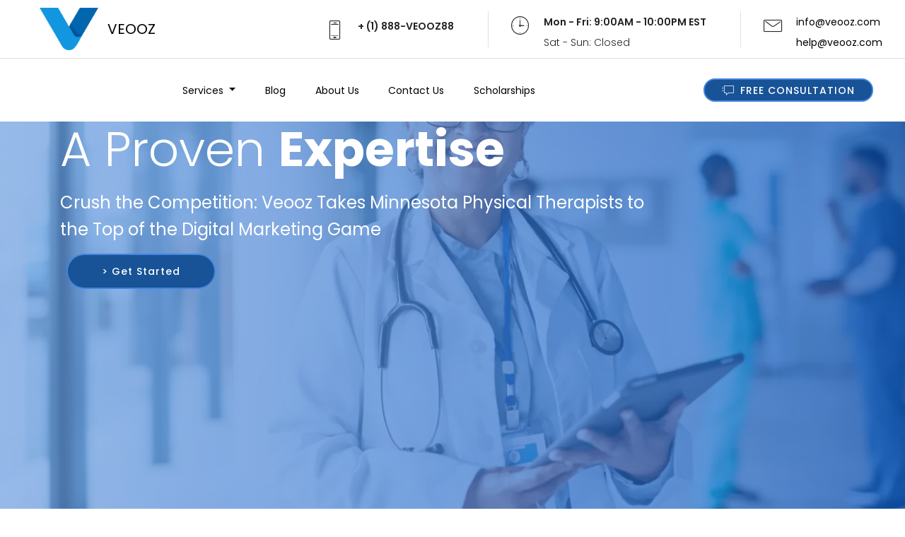

--- FILE ---
content_type: text/html; charset=UTF-8
request_url: https://physicaltherapists.veooz.com/healthcare-marketing/state/minnesota
body_size: 16706
content:
<!DOCTYPE html>
<html lang="en">
<head>
  
  <meta charset="UTF-8">
  <meta http-equiv="X-UA-Compatible" content="IE=edge">
  <title>Minnesota Physical Therapist SEO - Digital Marketing for Physical Therapists in MN</title>
  <meta name="viewport" content="width=device-width, initial-scale=1, minimum-scale=1">
  <link rel="shortcut icon" href="/assets/images/logo-veooz-213x156.png" type="image/x-icon">
  <meta name="description" content="Crush the Competition: Veooz Takes Minnesota Physical Therapists to the Top of the Digital Marketing Game">
	<meta name="robots" content="follow, index">
  <link rel="stylesheet" href="/assets/web/assets/mobirise-icons/mobirise-icons.css">
  <link rel="stylesheet" href="/assets/web/assets/mobirise-icons2/mobirise2.css">
  <link rel="stylesheet" href="/assets/web/assets/mobirise-icons-bold/mobirise-icons-bold.css">
  <link rel="stylesheet" href="/assets/tether/tether.min.css">
  <link rel="stylesheet" href="/assets/bootstrap/css/bootstrap.new.css">
  <link rel="stylesheet" href="/assets/bootstrap/css/bootstrap-reboot.min.css">
  <link rel="stylesheet" href="/assets/bootstrap/css/bootstrap-grid.min.css">
  <link rel="stylesheet" href="/assets/animatecss/animate.min.css">
  <link rel="stylesheet" href="/assets/dropdown/css/style.css">
  <link rel="stylesheet" href="/assets/as-pie-progress/css/progress.min.css">
  <link rel="stylesheet" href="/assets/socicon/css/styles.css">
  <link rel="stylesheet" href="/assets/theme/css/style.css">
<meta http-equiv='content-language' content='en-gb'>
  <link rel="apple-touch-icon" sizes="180x180" href="/apple-touch-icon.png">
  <link rel="icon" type="image/png" sizes="32x32" href="/favicon-32x32.png">
  <link rel="icon" type="image/png" sizes="16x16" href="/favicon-16x16.png">
  <link rel="manifest" href="/site.webmanifest">
  <link rel="mask-icon" href="/safari-pinned-tab.svg" color="#5bbad5">
  <meta name="msapplication-TileColor" content="#ffffff">
  <meta name="theme-color" content="#ffffff">
  <link rel="preload" as="style" href="/assets/mobirise/css/mbr-additional.css"><link rel="stylesheet" href="/assets/mobirise/css/mbr-additional.css" type="text/css">
	
	
<style type="text/css">

/*! CSS Used fontfaces */
@font-face{font-family:'MobiriseIcons';src:url('https://dentists.veooz.com/assets/web/assets/mobirise-icons/mobirise-icons.eot?spat4u');src:url('https://dentists.veooz.com/assets/web/assets/mobirise-icons/mobirise-icons.eot?spat4u#iefix') format('embedded-opentype'),     url('https://dentists.veooz.com/assets/web/assets/mobirise-icons/mobirise-icons.ttf?spat4u') format('truetype'),     url('https://dentists.veooz.com/assets/web/assets/mobirise-icons/mobirise-icons.woff?spat4u') format('woff'),     url('https://dentists.veooz.com/assets/web/assets/mobirise-icons/mobirise-icons.svg?spat4u#MobiriseIcons') format('svg');font-weight:normal;font-style:normal;font-display:swap;}
@font-face{font-family:'Poppins';font-style:italic;font-weight:100;font-display:swap;src:url(https://fonts.gstatic.com/s/poppins/v21/pxiAyp8kv8JHgFVrJJLmE0tMMPKhSkFEkm8.woff2) format('woff2');unicode-range:U+0100-02AF, U+0304, U+0308, U+0329, U+1E00-1E9F, U+1EF2-1EFF, U+2020, U+20A0-20AB, U+20AD-20C0, U+2113, U+2C60-2C7F, U+A720-A7FF;}
@font-face{font-family:'Poppins';font-style:italic;font-weight:100;font-display:swap;src:url(https://fonts.gstatic.com/s/poppins/v21/pxiAyp8kv8JHgFVrJJLmE0tCMPKhSkFE.woff2) format('woff2');unicode-range:U+0000-00FF, U+0131, U+0152-0153, U+02BB-02BC, U+02C6, U+02DA, U+02DC, U+0304, U+0308, U+0329, U+2000-206F, U+2074, U+20AC, U+2122, U+2191, U+2193, U+2212, U+2215, U+FEFF, U+FFFD;}
@font-face{font-family:'Poppins';font-style:italic;font-weight:200;font-display:swap;src:url(https://fonts.gstatic.com/s/poppins/v21/pxiDyp8kv8JHgFVrJJLmv1pVGdeOYktMqlap.woff2) format('woff2');unicode-range:U+0100-02AF, U+0304, U+0308, U+0329, U+1E00-1E9F, U+1EF2-1EFF, U+2020, U+20A0-20AB, U+20AD-20C0, U+2113, U+2C60-2C7F, U+A720-A7FF;}
@font-face{font-family:'Poppins';font-style:italic;font-weight:200;font-display:swap;src:url(https://fonts.gstatic.com/s/poppins/v21/pxiDyp8kv8JHgFVrJJLmv1pVF9eOYktMqg.woff2) format('woff2');unicode-range:U+0000-00FF, U+0131, U+0152-0153, U+02BB-02BC, U+02C6, U+02DA, U+02DC, U+0304, U+0308, U+0329, U+2000-206F, U+2074, U+20AC, U+2122, U+2191, U+2193, U+2212, U+2215, U+FEFF, U+FFFD;}
@font-face{font-family:'Poppins';font-style:italic;font-weight:300;font-display:swap;src:url(https://fonts.gstatic.com/s/poppins/v21/pxiDyp8kv8JHgFVrJJLm21lVGdeOYktMqlap.woff2) format('woff2');unicode-range:U+0100-02AF, U+0304, U+0308, U+0329, U+1E00-1E9F, U+1EF2-1EFF, U+2020, U+20A0-20AB, U+20AD-20C0, U+2113, U+2C60-2C7F, U+A720-A7FF;}
@font-face{font-family:'Poppins';font-style:italic;font-weight:300;font-display:swap;src:url(https://fonts.gstatic.com/s/poppins/v21/pxiDyp8kv8JHgFVrJJLm21lVF9eOYktMqg.woff2) format('woff2');unicode-range:U+0000-00FF, U+0131, U+0152-0153, U+02BB-02BC, U+02C6, U+02DA, U+02DC, U+0304, U+0308, U+0329, U+2000-206F, U+2074, U+20AC, U+2122, U+2191, U+2193, U+2212, U+2215, U+FEFF, U+FFFD;}
@font-face{font-family:'Poppins';font-style:italic;font-weight:400;font-display:swap;src:url(https://fonts.gstatic.com/s/poppins/v21/pxiGyp8kv8JHgFVrJJLufntAOvWDSHFF.woff2) format('woff2');unicode-range:U+0100-02AF, U+0304, U+0308, U+0329, U+1E00-1E9F, U+1EF2-1EFF, U+2020, U+20A0-20AB, U+20AD-20C0, U+2113, U+2C60-2C7F, U+A720-A7FF;}
@font-face{font-family:'Poppins';font-style:italic;font-weight:400;font-display:swap;src:url(https://fonts.gstatic.com/s/poppins/v21/pxiGyp8kv8JHgFVrJJLucHtAOvWDSA.woff2) format('woff2');unicode-range:U+0000-00FF, U+0131, U+0152-0153, U+02BB-02BC, U+02C6, U+02DA, U+02DC, U+0304, U+0308, U+0329, U+2000-206F, U+2074, U+20AC, U+2122, U+2191, U+2193, U+2212, U+2215, U+FEFF, U+FFFD;}
@font-face{font-family:'Poppins';font-style:italic;font-weight:500;font-display:swap;src:url(https://fonts.gstatic.com/s/poppins/v21/pxiDyp8kv8JHgFVrJJLmg1hVGdeOYktMqlap.woff2) format('woff2');unicode-range:U+0100-02AF, U+0304, U+0308, U+0329, U+1E00-1E9F, U+1EF2-1EFF, U+2020, U+20A0-20AB, U+20AD-20C0, U+2113, U+2C60-2C7F, U+A720-A7FF;}
@font-face{font-family:'Poppins';font-style:italic;font-weight:500;font-display:swap;src:url(https://fonts.gstatic.com/s/poppins/v21/pxiDyp8kv8JHgFVrJJLmg1hVF9eOYktMqg.woff2) format('woff2');unicode-range:U+0000-00FF, U+0131, U+0152-0153, U+02BB-02BC, U+02C6, U+02DA, U+02DC, U+0304, U+0308, U+0329, U+2000-206F, U+2074, U+20AC, U+2122, U+2191, U+2193, U+2212, U+2215, U+FEFF, U+FFFD;}
@font-face{font-family:'Poppins';font-style:italic;font-weight:600;font-display:swap;src:url(https://fonts.gstatic.com/s/poppins/v21/pxiDyp8kv8JHgFVrJJLmr19VGdeOYktMqlap.woff2) format('woff2');unicode-range:U+0100-02AF, U+0304, U+0308, U+0329, U+1E00-1E9F, U+1EF2-1EFF, U+2020, U+20A0-20AB, U+20AD-20C0, U+2113, U+2C60-2C7F, U+A720-A7FF;}
@font-face{font-family:'Poppins';font-style:italic;font-weight:600;font-display:swap;src:url(https://fonts.gstatic.com/s/poppins/v21/pxiDyp8kv8JHgFVrJJLmr19VF9eOYktMqg.woff2) format('woff2');unicode-range:U+0000-00FF, U+0131, U+0152-0153, U+02BB-02BC, U+02C6, U+02DA, U+02DC, U+0304, U+0308, U+0329, U+2000-206F, U+2074, U+20AC, U+2122, U+2191, U+2193, U+2212, U+2215, U+FEFF, U+FFFD;}
@font-face{font-family:'Poppins';font-style:italic;font-weight:700;font-display:swap;src:url(https://fonts.gstatic.com/s/poppins/v21/pxiDyp8kv8JHgFVrJJLmy15VGdeOYktMqlap.woff2) format('woff2');unicode-range:U+0100-02AF, U+0304, U+0308, U+0329, U+1E00-1E9F, U+1EF2-1EFF, U+2020, U+20A0-20AB, U+20AD-20C0, U+2113, U+2C60-2C7F, U+A720-A7FF;}
@font-face{font-family:'Poppins';font-style:italic;font-weight:700;font-display:swap;src:url(https://fonts.gstatic.com/s/poppins/v21/pxiDyp8kv8JHgFVrJJLmy15VF9eOYktMqg.woff2) format('woff2');unicode-range:U+0000-00FF, U+0131, U+0152-0153, U+02BB-02BC, U+02C6, U+02DA, U+02DC, U+0304, U+0308, U+0329, U+2000-206F, U+2074, U+20AC, U+2122, U+2191, U+2193, U+2212, U+2215, U+FEFF, U+FFFD;}
@font-face{font-family:'Poppins';font-style:italic;font-weight:800;font-display:swap;src:url(https://fonts.gstatic.com/s/poppins/v21/pxiDyp8kv8JHgFVrJJLm111VGdeOYktMqlap.woff2) format('woff2');unicode-range:U+0100-02AF, U+0304, U+0308, U+0329, U+1E00-1E9F, U+1EF2-1EFF, U+2020, U+20A0-20AB, U+20AD-20C0, U+2113, U+2C60-2C7F, U+A720-A7FF;}
@font-face{font-family:'Poppins';font-style:italic;font-weight:800;font-display:swap;src:url(https://fonts.gstatic.com/s/poppins/v21/pxiDyp8kv8JHgFVrJJLm111VF9eOYktMqg.woff2) format('woff2');unicode-range:U+0000-00FF, U+0131, U+0152-0153, U+02BB-02BC, U+02C6, U+02DA, U+02DC, U+0304, U+0308, U+0329, U+2000-206F, U+2074, U+20AC, U+2122, U+2191, U+2193, U+2212, U+2215, U+FEFF, U+FFFD;}
@font-face{font-family:'Poppins';font-style:italic;font-weight:900;font-display:swap;src:url(https://fonts.gstatic.com/s/poppins/v21/pxiDyp8kv8JHgFVrJJLm81xVGdeOYktMqlap.woff2) format('woff2');unicode-range:U+0100-02AF, U+0304, U+0308, U+0329, U+1E00-1E9F, U+1EF2-1EFF, U+2020, U+20A0-20AB, U+20AD-20C0, U+2113, U+2C60-2C7F, U+A720-A7FF;}
@font-face{font-family:'Poppins';font-style:italic;font-weight:900;font-display:swap;src:url(https://fonts.gstatic.com/s/poppins/v21/pxiDyp8kv8JHgFVrJJLm81xVF9eOYktMqg.woff2) format('woff2');unicode-range:U+0000-00FF, U+0131, U+0152-0153, U+02BB-02BC, U+02C6, U+02DA, U+02DC, U+0304, U+0308, U+0329, U+2000-206F, U+2074, U+20AC, U+2122, U+2191, U+2193, U+2212, U+2215, U+FEFF, U+FFFD;}
@font-face{font-family:'Poppins';font-style:normal;font-weight:100;font-display:swap;src:url(https://fonts.gstatic.com/s/poppins/v21/pxiGyp8kv8JHgFVrLPTufntAOvWDSHFF.woff2) format('woff2');unicode-range:U+0100-02AF, U+0304, U+0308, U+0329, U+1E00-1E9F, U+1EF2-1EFF, U+2020, U+20A0-20AB, U+20AD-20C0, U+2113, U+2C60-2C7F, U+A720-A7FF;}
@font-face{font-family:'Poppins';font-style:normal;font-weight:100;font-display:swap;src:url(https://fonts.gstatic.com/s/poppins/v21/pxiGyp8kv8JHgFVrLPTucHtAOvWDSA.woff2) format('woff2');unicode-range:U+0000-00FF, U+0131, U+0152-0153, U+02BB-02BC, U+02C6, U+02DA, U+02DC, U+0304, U+0308, U+0329, U+2000-206F, U+2074, U+20AC, U+2122, U+2191, U+2193, U+2212, U+2215, U+FEFF, U+FFFD;}
@font-face{font-family:'Poppins';font-style:normal;font-weight:200;font-display:swap;src:url(https://fonts.gstatic.com/s/poppins/v21/pxiByp8kv8JHgFVrLFj_Z1JlFd2JQEl8qw.woff2) format('woff2');unicode-range:U+0100-02AF, U+0304, U+0308, U+0329, U+1E00-1E9F, U+1EF2-1EFF, U+2020, U+20A0-20AB, U+20AD-20C0, U+2113, U+2C60-2C7F, U+A720-A7FF;}
@font-face{font-family:'Poppins';font-style:normal;font-weight:200;font-display:swap;src:url(https://fonts.gstatic.com/s/poppins/v21/pxiByp8kv8JHgFVrLFj_Z1xlFd2JQEk.woff2) format('woff2');unicode-range:U+0000-00FF, U+0131, U+0152-0153, U+02BB-02BC, U+02C6, U+02DA, U+02DC, U+0304, U+0308, U+0329, U+2000-206F, U+2074, U+20AC, U+2122, U+2191, U+2193, U+2212, U+2215, U+FEFF, U+FFFD;}
@font-face{font-family:'Poppins';font-style:normal;font-weight:300;font-display:swap;src:url(https://fonts.gstatic.com/s/poppins/v21/pxiByp8kv8JHgFVrLDz8Z1JlFd2JQEl8qw.woff2) format('woff2');unicode-range:U+0100-02AF, U+0304, U+0308, U+0329, U+1E00-1E9F, U+1EF2-1EFF, U+2020, U+20A0-20AB, U+20AD-20C0, U+2113, U+2C60-2C7F, U+A720-A7FF;}
@font-face{font-family:'Poppins';font-style:normal;font-weight:300;font-display:swap;src:url(https://fonts.gstatic.com/s/poppins/v21/pxiByp8kv8JHgFVrLDz8Z1xlFd2JQEk.woff2) format('woff2');unicode-range:U+0000-00FF, U+0131, U+0152-0153, U+02BB-02BC, U+02C6, U+02DA, U+02DC, U+0304, U+0308, U+0329, U+2000-206F, U+2074, U+20AC, U+2122, U+2191, U+2193, U+2212, U+2215, U+FEFF, U+FFFD;}
@font-face{font-family:'Poppins';font-style:normal;font-weight:400;font-display:swap;src:url(https://fonts.gstatic.com/s/poppins/v21/pxiEyp8kv8JHgFVrJJnecnFHGPezSQ.woff2) format('woff2');unicode-range:U+0100-02AF, U+0304, U+0308, U+0329, U+1E00-1E9F, U+1EF2-1EFF, U+2020, U+20A0-20AB, U+20AD-20C0, U+2113, U+2C60-2C7F, U+A720-A7FF;}
@font-face{font-family:'Poppins';font-style:normal;font-weight:400;font-display:swap;src:url(https://fonts.gstatic.com/s/poppins/v21/pxiEyp8kv8JHgFVrJJfecnFHGPc.woff2) format('woff2');unicode-range:U+0000-00FF, U+0131, U+0152-0153, U+02BB-02BC, U+02C6, U+02DA, U+02DC, U+0304, U+0308, U+0329, U+2000-206F, U+2074, U+20AC, U+2122, U+2191, U+2193, U+2212, U+2215, U+FEFF, U+FFFD;}
@font-face{font-family:'Poppins';font-style:normal;font-weight:500;font-display:swap;src:url(https://fonts.gstatic.com/s/poppins/v21/pxiByp8kv8JHgFVrLGT9Z1JlFd2JQEl8qw.woff2) format('woff2');unicode-range:U+0100-02AF, U+0304, U+0308, U+0329, U+1E00-1E9F, U+1EF2-1EFF, U+2020, U+20A0-20AB, U+20AD-20C0, U+2113, U+2C60-2C7F, U+A720-A7FF;}
@font-face{font-family:'Poppins';font-style:normal;font-weight:500;font-display:swap;src:url(https://fonts.gstatic.com/s/poppins/v21/pxiByp8kv8JHgFVrLGT9Z1xlFd2JQEk.woff2) format('woff2');unicode-range:U+0000-00FF, U+0131, U+0152-0153, U+02BB-02BC, U+02C6, U+02DA, U+02DC, U+0304, U+0308, U+0329, U+2000-206F, U+2074, U+20AC, U+2122, U+2191, U+2193, U+2212, U+2215, U+FEFF, U+FFFD;}
@font-face{font-family:'Poppins';font-style:normal;font-weight:600;font-display:swap;src:url(https://fonts.gstatic.com/s/poppins/v21/pxiByp8kv8JHgFVrLEj6Z1JlFd2JQEl8qw.woff2) format('woff2');unicode-range:U+0100-02AF, U+0304, U+0308, U+0329, U+1E00-1E9F, U+1EF2-1EFF, U+2020, U+20A0-20AB, U+20AD-20C0, U+2113, U+2C60-2C7F, U+A720-A7FF;}
@font-face{font-family:'Poppins';font-style:normal;font-weight:600;font-display:swap;src:url(https://fonts.gstatic.com/s/poppins/v21/pxiByp8kv8JHgFVrLEj6Z1xlFd2JQEk.woff2) format('woff2');unicode-range:U+0000-00FF, U+0131, U+0152-0153, U+02BB-02BC, U+02C6, U+02DA, U+02DC, U+0304, U+0308, U+0329, U+2000-206F, U+2074, U+20AC, U+2122, U+2191, U+2193, U+2212, U+2215, U+FEFF, U+FFFD;}
@font-face{font-family:'Poppins';font-style:normal;font-weight:700;font-display:swap;src:url(https://fonts.gstatic.com/s/poppins/v21/pxiByp8kv8JHgFVrLCz7Z1JlFd2JQEl8qw.woff2) format('woff2');unicode-range:U+0100-02AF, U+0304, U+0308, U+0329, U+1E00-1E9F, U+1EF2-1EFF, U+2020, U+20A0-20AB, U+20AD-20C0, U+2113, U+2C60-2C7F, U+A720-A7FF;}
@font-face{font-family:'Poppins';font-style:normal;font-weight:700;font-display:swap;src:url(https://fonts.gstatic.com/s/poppins/v21/pxiByp8kv8JHgFVrLCz7Z1xlFd2JQEk.woff2) format('woff2');unicode-range:U+0000-00FF, U+0131, U+0152-0153, U+02BB-02BC, U+02C6, U+02DA, U+02DC, U+0304, U+0308, U+0329, U+2000-206F, U+2074, U+20AC, U+2122, U+2191, U+2193, U+2212, U+2215, U+FEFF, U+FFFD;}
@font-face{font-family:'Poppins';font-style:normal;font-weight:800;font-display:swap;src:url(https://fonts.gstatic.com/s/poppins/v21/pxiByp8kv8JHgFVrLDD4Z1JlFd2JQEl8qw.woff2) format('woff2');unicode-range:U+0100-02AF, U+0304, U+0308, U+0329, U+1E00-1E9F, U+1EF2-1EFF, U+2020, U+20A0-20AB, U+20AD-20C0, U+2113, U+2C60-2C7F, U+A720-A7FF;}
@font-face{font-family:'Poppins';font-style:normal;font-weight:800;font-display:swap;src:url(https://fonts.gstatic.com/s/poppins/v21/pxiByp8kv8JHgFVrLDD4Z1xlFd2JQEk.woff2) format('woff2');unicode-range:U+0000-00FF, U+0131, U+0152-0153, U+02BB-02BC, U+02C6, U+02DA, U+02DC, U+0304, U+0308, U+0329, U+2000-206F, U+2074, U+20AC, U+2122, U+2191, U+2193, U+2212, U+2215, U+FEFF, U+FFFD;}
@font-face{font-family:'Poppins';font-style:normal;font-weight:900;font-display:swap;src:url(https://fonts.gstatic.com/s/poppins/v21/pxiByp8kv8JHgFVrLBT5Z1JlFd2JQEl8qw.woff2) format('woff2');unicode-range:U+0100-02AF, U+0304, U+0308, U+0329, U+1E00-1E9F, U+1EF2-1EFF, U+2020, U+20A0-20AB, U+20AD-20C0, U+2113, U+2C60-2C7F, U+A720-A7FF;}
@font-face{font-family:'Poppins';font-style:normal;font-weight:900;font-display:swap;src:url(https://fonts.gstatic.com/s/poppins/v21/pxiByp8kv8JHgFVrLBT5Z1xlFd2JQEk.woff2) format('woff2');unicode-range:U+0000-00FF, U+0131, U+0152-0153, U+02BB-02BC, U+02C6, U+02DA, U+02DC, U+0304, U+0308, U+0329, U+2000-206F, U+2074, U+20AC, U+2122, U+2191, U+2193, U+2212, U+2215, U+FEFF, U+FFFD;}
	
</style>
	
	
	
</head>
<body>
	
	
		
	
	
	
	
	
	
	
	
	
 <section class="menu menu4 agencym4_menu4 cid-tVJautmph5" once="menu" id="menu4-1">

	

	<nav class="navbar navbar-dropdown align-items-center navbar-fixed-top navbar-toggleable-sm">
		<div class="menu-content-top" id="topLine">
			
			
			
		<div class="menu-logo">
				<div class="navbar-brand">
					<span class="navbar-logo">
						<a href="/" title="Veooz Digital Marketing for Physical Therapists" style="color:#fff">
							<img src="/assets/images/logo-veooz-213x156.png" alt="Veooz Digital Marketing Agency for Physical Therapists" title="Veooz Digital Marketing Agency for Physical Therapists" style="height: 3.8rem;">
						</a>
					</span>
					<span class="navbar-caption-wrap"><a href="https://www.veooz.com" title="Veooz Digital Marketing Agency for Physical Therapists" alt="Veooz Digital Marketing Agency for Physical Therapists">VEOOZ</a></span>
				</div>
			</div>
			
			
			
			
			<div class="menu-content-right">
				<div class="info-widget">
					<span class="widget-icon mbri-mobile2 mbr-iconfont"></span>
					<div class="widget-content display-4">
						<p class="widget-title mbr-fonts-style display-4">+ (1) 888-VEOOZ88</p>
					</div>
				</div>
				<div class="info-widget">
					<span class="widget-icon mbri-clock mbr-iconfont"></span>
					<div class="widget-content display-4">
						<p class="widget-title mbr-fonts-style display-4">Mon - Fri: 9:00AM - 10:00PM EST</p>
						<p class="widget-text mbr-fonts-style display-4">Sat - Sun: Closed</p>
					</div>
				</div>
				<div class="info-widget">
					<span class="widget-icon mbri-letter mbr-iconfont"></span>
					<div class="widget-content mbr-fonts-style">
						<p class="widget-title display-4"><a href="mailto:info@veooz.com" class="text-primary"><span class="__cf_email__" data-cfemail="264f48404966504349495c0845494b">info@veooz.com</span></a></p>
						<p class="widget-text mbr-fonts-style display-4"><a href="mailto:help@veooz.com" class="text-primary"><span class="__cf_email__" data-cfemail="264f48404966504349495c0845494b">help@veooz.com</span></a></p>
					</div>
				</div>
			</div>
			<button class="navbar-toggler " type="button" data-toggle="collapse" data-target="#navbarSupportedContent, #topLine" aria-controls="navbarSupportedContent" aria-expanded="false" aria-label="Toggle navigation">
				<div class="hamburger">
					<span></span>
					<span></span>
					<span></span>
					<span></span>
				</div>
			</button>
		</div>
		<div class="menu-bottom">
			
			
	
			
			
			
			
			
			<div class="collapse navbar-collapse" id="navbarSupportedContent">
				<ul class="navbar-nav nav-dropdown js-float-line" data-app-modern-menu="true"><li class="nav-item dropdown">
						<a class="nav-link link mbr-black dropdown-toggle display-4" href="#" data-toggle="dropdown-submenu" aria-expanded="true">
							Services
						</a><div class="dropdown-menu"><a class="mbr-black dropdown-item display-4" href="#">Search Engine Optimization Services</a><a class="mbr-black dropdown-item display-4" href="#">Content Marketing Agency<br></a><a class="mbr-black dropdown-item display-4" href="#">Local Geofencing Advertising<br></a><a class="mbr-black dropdown-item display-4" href="#">Custom Web Development<br></a><a class="mbr-black dropdown-item display-4" href="#">Local SEO</a><a class="mbr-black dropdown-item display-4" href="#">Online Reputation&nbsp;Management</a><a class="mbr-black dropdown-item display-4" href="#">Social Media Management</a><a class="mbr-black dropdown-item display-4" href="#">Paid Advertising PPC</a><a class="mbr-black dropdown-item display-4" href="#">Web Design and Development<br></a></div>
					</li><li class="nav-item"><a class="nav-link link mbr-black display-4" href="#" aria-expanded="false">Blog</a></li>
					<li class="nav-item">
						<a class="nav-link link mbr-black display-4" href="#">
							About Us
						</a>
					</li>
					<li class="nav-item">
						<a class="nav-link link mbr-black display-4" href="https://calendly.com/veooz/30min">
							Contact Us</a>
					</li>
					<li class="nav-item">
						<a class="nav-link link mbr-black display-4" href="#">Scholarships</a>
					</li></ul>
				<div class="navbar-buttons mbr-section-btn">
					<a class="btn btn-sm btn-primary display-4" href="https://calendly.com/veooz/30min">
						<span class="mbri-help mbr-iconfont mbr-iconfont-btn "></span>
						FREE CONSULTATION
					</a>
				</div>
			</div>
		</div>
	</nav>
</section>

<section class="header1 agencym4_hedader1 cid-tVJapRQBo6 mbr-fullscreen mbr-parallax-background" id="header1-0" style="background-image: url(https://www.veooz.com/assets/images/istock-1468678629-2000x1161.webp);">

	
    


	<div class="mbr-overlay" style="opacity: 0.7;"></div>

	<div class="container">
		<div class="media-container-row">
			<div class="media-content" style="position: absolute; top: -11.8rem; width: 75%;">
				<div class="mbr-section-title align-left mbr-white pb-3 mbr-fonts-style display-1">
					A Proven <strong>Expertise</strong>
				</div>
				<div class="mbr-section-text mbr-white pb-3 align-left">
					<p class="mbr-text mbr-fonts-style display-5" style="margin-bottom: -0.5rem;">
						
						Crush the Competition: Veooz Takes Minnesota Physical Therapists to the Top of the Digital Marketing Game					
					
					</p>
				</div>
				<div class="mbr-section-btn"><a class="btn btn-md btn-bgr btn-secondary display-4" href="https://calendly.com/veooz/30min">&gt; Get Started</a></div>
			</div>
		</div>
	</div>
</section>

<section class="mbr-section article content1 agencym4_content1 cid-tVUZm2tcDM" id="content1-28">

	

	<div class="container">
		<div class="media-container-row">
			<div class="mbr-text col-12 col-md-12">
				<h1 class="mbr-fonts-style block-title align-center display-2" style="font-size: 2.6rem;"><strong>Minnesota SEO for Physical Therapists</strong></h1>
			</div>
		</div>
	</div>
</section>

<section class="header1 cid-tVV2JUJGOc" id="header01-2a">

    
    


    

    <div class="container">
        <div class="row justify-content-center">
            <div class="col-12 col-lg-8">
                
                
                <p class="mbr-text mbr-fonts-style display-7">Are you a physical therapist looking to generate more leads in Minnesota? Veooz is here to help! Our team of experts has extensive knowledge in SEO, and we can help you rank higher in search engine results pages for keywords such as "physical therapy," "rehabilitation," and "pain management." By booking a digital marketing consultation appointment with us, you'll receive personalized advice on how to improve your online presence, attract more customers, and grow your business. With Veooz on your side, you can rest assured that your lead generation efforts will be in good hands.</p>
                <div class="mbr-section-btn mt-3"><a class="btn btn-primary display-4" href="https://calendly.com/veooz/30min"><span class="mobi-mbri mobi-mbri-arrow-next mbr-iconfont mbr-iconfont-btn"></span>Schedule a Free Strategy Session</a>
                    <a class="btn btn-black-outline display-4" href="https://calendly.com/veooz/30min"><span class="mobi-mbri mobi-mbri-arrow-next mbr-iconfont mbr-iconfont-btn"></span>Get Started</a></div>
            </div>
        </div>
    </div>
</section>

<section class="header3 agencym4_header3 cid-tVJcxD4Te6 mbr-parallax-background" id="header3-6">

	
    


	<div class="mbr-overlay" style="opacity: 0.8;">
	</div>

	<div class="container align-center" style="max-width: 1440px;">
		<div class="row justify-content-center">
			<div class="media-container-column mbr-white col-md-10">
				<h2 class="mbr-section-subtitle align-center mbr-light pb-3 mbr-fonts-style display-2" style="font-size: 2rem;">Marketing Solutions for Physical Therapists in Minnesota</h2>
				
				<p class="mbr-text pb-3 mbr-fonts-style display-7">
					
					
					Intense Competition in SEO for Minnesota Physical Therapy Practices: Veooz Takes Your Practice to the Next Level<br /><br />If you're a physical therapist in Minnesota, you know the competition for patients is fierce. With so many practices competing for attention, it can be tough to stand out in the crowded online marketplace. That's where Veooz, a digital marketing agency with expertise in SEO for physical therapists, comes in. Our team knows what it takes to make your practice stand out and attract new patients. Whether you're looking to improve your online visibility, increase your website traffic, or generate more leads, Veooz has the skills and experience necessary to take your Minnesota physical therapy practice to the next level.					
					
				</p>
				
				
				<div class="mbr-section-btn"><a class="btn btn-md btn-secondary btn-bgr display-4" href="https://calendly.com/veooz/30min">Schedule a Free Strategy Session</a></div>
			</div>
		</div>
	</div>
	
</section>

<section class="features12 agencym4_features12 cid-tVJF4gihpH" id="features12-j">

	
    


	

	<div class="container">
		<h2 class="mbr-section-subtitle mbr-light pb-3 mbr-fonts-style align-center mbr-semibold display-2">
            
            
            <img src="/assets/images/logo-veooz-308x225.png" alt="Veooz Minnesota Physical Therapists Digital Marketing Agency" title="Veooz Minnesota Physical Therapists Digital Marketing Agency" style="max-width: 3em;">Our <strong>Digital Marketing Team</strong>
		</h2>
		<div class="mbr-section-title pb-5 mb-4 mbr-fonts-style align-center mbr-light display-5" style="margin-bottom:-1.5rem !important">At Veooz, we're not just a Digital Marketing Agency for Physical Therapists; <br>we're a collective of visionaries, strategists, and innovators.<br>With over 30 years of experience in driving business success, <br>our team stands at the forefront of digital marketing excellence.<br> <br>Here's a glimpse into the minds that make it happen.</div>
		<div class="media-container-row">
			<div class="card p-3 col-12 col-md-6 col-lg-3">
				<div class="card-img mb-5">
					<img class="img-icon" src="/assets/images/istock-471912667-1000x1243.webp" alt="Minnesota Digital Marketing Agency" style="left: -131px;top: -2px; max-width: 383px;">
				</div>
				<div class="card-box align-center">
					
					<div class="mbr-text mbr-fonts-style display-7">Digital Marketing Analysts<br>Programmers<br>Digital Content Creators<br>Web Developers<br>Graphic Designers<br>Photographers<div>Makeup Artists<br>Social Media Coordinators<br>Video Production Specialists</div></div>
					<p class="mbr-text mbr-fonts-style display-7">These experts are the architects of success behind each digital marketing campaign.<br>
					</p>
					<div class="social-links">
						<a href="https://www.twitter.com/" target="_blank" title="Twitter">
							<span class="px-2 socicon-twitter socicon mbr-iconfont mbr-iconfont-social"></span>
						</a>
						<a href="https://www.facebook.com/" target="_blank" title="Facebook">
							<span class="px-2 socicon-facebook socicon mbr-iconfont mbr-iconfont-social"></span>
						</a>
						<a href="https://www.instagram.com/" target="_blank" title="Instagram">
							<span class="px-2 socicon-instagram socicon mbr-iconfont mbr-iconfont-social"></span>
						</a>
						<a href="https://www.linkedin.com/" target="_blank" title="Linkedin">
							<span class="px-2 socicon-linkedin socicon mbr-iconfont mbr-iconfont-social"></span>
						</a>
					</div>
				</div>
			</div>

			<div class="card p-3 col-12 col-md-6 align-center col-lg-3">
				<div class="card-img mb-5">
                        
                    
                    
                
                    
					<img class="img-icon" src="/assets/images/thumbnail-img-118-400x600.webp" style="max-width: 300px;max-height: 300px;" alt="Catalina West" title="Catalina West - Physical Therapists Digital Marketing Expert">
				</div>
				<div class="card-box">
					<div class="card-title mbr-fonts-style mbr-semibold display-5">
						Catalina West</div>
					<div class="mbr-text mbr-fonts-style display-7">Co-Founder<br>Chief Marketing Officer</div>
					<p class="mbr-text mbr-fonts-style display-7">
						Catalina is the brain behind our strategic triumphs. <br>Her dedication ensures that every project aligns perfectly with client objectives.<br>Her ability to blend insightful planning with data-driven tactics ensures that our clients are always ahead in the game.<br>
					</p>
					<div class="social-links">
						<a href="https://www.twitter.com/" target="_blank" title="Twitter">
							<span class="px-2 socicon-twitter socicon mbr-iconfont mbr-iconfont-social"></span>
						</a>
						<a href="https://www.facebook.com/" target="_blank" title="Facebook">
							<span class="px-2 socicon-facebook socicon mbr-iconfont mbr-iconfont-social"></span>
						</a>
						<a href="https://www.instagram.com/" target="_blank" title="Instagram">
							<span class="px-2 socicon-instagram socicon mbr-iconfont mbr-iconfont-social"></span>
						</a>
						<a href="https://www.linkedin.com/" target="_blank" title="Linkedin">
							<span class="px-2 socicon-linkedin socicon mbr-iconfont mbr-iconfont-social"></span>
						</a>
					</div>
				</div>
			</div>

			<div class="card p-3 col-12 col-md-6 align-center col-lg-3">
				<div class="card-img mb-5">
					<img class="img-icon" src="/assets/images/1695676167516-200x200.webp" alt="Victor C Fuentes" title="Victor C Fuentes  - Physical Therapists SEO Expert">
				</div>
				<div class="card-box">
					<div class="card-title mbr-fonts-style mbr-semibold display-5">
						Victor C Fuentes</div>
					<div class="mbr-text mbr-fonts-style display-7">CEO - Co-Founder<br>Head of SEO</div>
                    
                    <p class="mbr-text mbr-fonts-style display-7">A pioneer in digital marketing, Victor's vision has been the guiding star of Veooz. <br>With a career spanning almost three decades, he's an encyclopedia of marketing wisdom, leading with a blend of innovation and tried-and-true strategies.<br></p>
				
					<div class="social-links">
						<a href="https://www.twitter.com/" target="_blank" title="Twitter">
							<span class="px-2 socicon-twitter socicon mbr-iconfont mbr-iconfont-social"></span>
						</a>
						<a href="https://www.facebook.com/" target="_blank" title="Facebook">
							<span class="px-2 socicon-facebook socicon mbr-iconfont mbr-iconfont-social"></span>
						</a>
						<a href="https://www.instagram.com/" target="_blank" title="Instagram">
							<span class="px-2 socicon-instagram socicon mbr-iconfont mbr-iconfont-social"></span>
						</a>
						<a href="https://www.linkedin.com/" target="_blank" title="Linkedin">
							<span class="px-2 socicon-linkedin socicon mbr-iconfont mbr-iconfont-social"></span>
						</a>
					</div>
				</div>
			</div>

			<div class="card p-3 col-12 col-md-6 align-center col-lg-3">
				<div class="card-img mb-5">
					<div class="img-holder">
						<img class="img-icon" src="/assets/images/istock-894377654-1000x667.webp" alt="Marketing Agency Team" style="left:-76px;left:-100px;top:-8px;max-width: 327px;">
					</div>
				</div>
				<div class="card-box">
					<div class="card-title mbr-fonts-style mbr-semibold display-5">Account Managers</div>
					<div class="mbr-text mbr-fonts-style display-7">Senior Account Managers</div>
					<p class="mbr-text mbr-fonts-style display-7">Their commitment to client success is unwavering.&nbsp;<br>Comprised of seasoned professionals with a deep understanding of digital marketing, they bridge the gap between our team's efforts and our client's goals, ensuring seamless communication and project alignment.&nbsp;</p>
					<div class="social-links">
						<a href="https://www.twitter.com/" target="_blank" title="Twitter">
							<span class="px-2 socicon-twitter socicon mbr-iconfont mbr-iconfont-social"></span>
						</a>
						<a href="https://www.facebook.com/" target="_blank" title="Facebook">
							<span class="px-2 socicon-facebook socicon mbr-iconfont mbr-iconfont-social"></span>
						</a>
						<a href="https://www.instagram.com/" target="_blank" title="Instagram">
							<span class="px-2 socicon-instagram socicon mbr-iconfont mbr-iconfont-social"></span>
						</a>
						<a href="https://www.linkedin.com/" target="_blank" title="Linkedin">
							<span class="px-2 socicon-linkedin socicon mbr-iconfont mbr-iconfont-social"></span>
						</a>
					</div>
				</div>
			</div>
		</div>
        
       <h2 class="mbr-section-title pb-5 mb-4 mbr-fonts-style align-center mbr-light display-5" style="margin-bottom:-1.5rem !important">Each member of our team brings a unique set of skills, <br>but it's our collective passion for digital marketing that truly sets us apart.<br> <br>At Veooz, we're more than a team; <br>we're a family dedicated to seeing your business thrive in the digital world.</h2>
        
	</div>
</section>


	

<section data-bs-version="5.1" class="article4 cid-u3rlT7Y5ZN" id="content04-3k" style="padding-top: 2rem;">
    <div class="container-fluid">
        <div class="row align-left justify-content-center align-content-around">
            <div class="col-12 col-lg col-md-12 my-auto" >
                <div class="text-wrapper md-pb" style="max-width: 90%;margin: auto;max-width: 1440px;color: #d3d3d3;text-align: left;">
                    <h2 class="mbr-section-title mbr-fonts-style mb-4 align-left display-2" style="text-align: center;font-size:2.6rem;margin: 1rem;"><strong>Minnesota Digital Marketing for Physical Therapists</strong></h2>
					
					
					
							<div class="col-12 md-pb col-md-12 col-lg-5 image-wrapper" style="max-width: 100%;padding: 1.6rem;text-align: center;">
                <img class="w-100" src="https://veooz.com/images/healthcare-marketing-00673.webp" alt="Minnesota Digital Marketing for Physical Therapists" title="Minnesota Digital Marketing for Physical Therapists" style="border-radius: 2rem;max-width:96%">
            </div>

					
					
                    <p class="mbr-text mbr-fonts-style align-left display-7" style="text-align: left;">In today's competitive online world, having a strong online presence is critical for physical therapists in Minnesota. Search engine optimization (SEO) is an effective digital marketing strategy that can significantly improve the visibility and ranking of a physical therapy practice's website on search engines like Google, Bing, and Yahoo. By optimizing their website for local SEO, physical therapists can efficiently target potential patients and increase their chances of being found by individuals who are looking for their services.<br /><br />Local SEO focuses on attracting web traffic from specific geographic locations, making it an essential strategy for physical therapists who want to establish a strong local presence and reach potential patients in their area. This can be done by engaging in tactics such as showcasing the physical therapy practice's service area, claiming and optimizing their Google My Business listing, creating locally-focused content, and building local citations (mentions of the practice's name, address, and phone number) on reputable websites.<br /><br />Physical therapists in Minnesota can take advantage of numerous services they offer as keywords to market their practice and improve their search engine ranking. Some of these services include, but are not limited to:<br /><br />1. Manual Therapy: This is a hands-on treatment performed by skilled clinicians to help alleviate pain, reduce inflammation, and improve range of motion.<br /><br />2. Sports Rehabilitation: These services can help individuals recover from injuries related to sports and athletic activities. This includes assessments, treatments, and strength and conditioning programs.<br /><br />3. Neurological Rehabilitation: Physical therapists working in the field of neurological rehabilitation help individuals recover from conditions like stroke, Parkinson's, and traumatic brain injury.<br /><br />4. Orthopedic Rehabilitation: This service is aimed at individuals with musculoskeletal disorders and injuries. It includes joint mobilization, strengthening, and flexibility exercises.<br /><br />5. Pelvic Health: These services are often sought after by women and include treatment for conditions like urinary incontinence, pelvic pain, and pelvic organ prolapse.<br /><br />By incorporating these services into their website's content and targeting relevant keywords through SEO, physical therapists in Minnesota can increase their chances of being found by potential patients in the areas they serve. Major cities in Minnesota, such as Minneapolis, Saint Paul, Rochester, Duluth, and Bloomington, have high demand for physical therapy services and are fantastic places for physical therapists in Minnesota to focus their SEO efforts.<br /><br />In addition, working with a professional SEO agency can significantly enhance a physical therapy practice's online visibility and ranking. A premier SEO agency like Veooz has extensive knowledge and expertise in SEO, giving them an edge over other agencies. They can help physical therapy practices optimize their websites for local SEO, build quality backlinks, conduct comprehensive keyword research, create engaging content, and much more.<br /><br />SEO is a crucial component of digital marketing for physical therapists in Minnesota who want to increase their online visibility and attract more patients. Targeting relevant keywords and optimizing for local SEO can help them get found by potential patients in their service areas and establish a strong online presence. By incorporating effective SEO strategies and partnering with an experienced SEO agency, physical therapists can enhance their online reputation and attract more patients to their practice.</p>
                </div>
            </div>
            
        </div>
    </div>
</section>
	
	
	
	
	
	

<section data-bs-version="5.1" class="inspirem5 article1 cid-u3rm78rb2S" id="article01-3l" style="padding-bottom: 1rem;">
 	<div class="wave-container">
        <svg class="svg-top" version="1.1" xmlns="http://www.w3.org/2000/svg" xmlns:xlink="http://www.w3.org/1999/xlink" x="0px" y="0px" viewBox="0 0 1600 40" style="enable-background:new 0 0 1600 40;" preserveAspectRatio="none">
            <style type="text/css">
                .st0 
            </style>
            <path class="st0" d="M-1,15.7c200.1,0,200.7,13.8,400.9,13.8C600,29.5,600.4,9.3,800.5,9.3S998.8,36.8,1199,36.8
                s201.9-21.1,402-21.1v24.1L-1,40V15.7z"></path>
        </svg>
    </div>
<div class="container-fluid">
        <div class="row justify-content-center">
            <div class="col-12 md-pb col-md-12 col-lg-5 image-wrapper">
                <img class="w-100" src="https://veooz.com/images/healthcare-marketing-01047.webp" alt="Minnesota Digital Marketing for Physical Therapists" title="Minnesota Digital Marketing for Physical Therapists">
            </div>
            <div class="col-12 col-lg col-md-12" style="max-width: 1200px;">
                <div class="text-wrapper align-left" style="text-align: center;margin: auto;">
                    <h2 class="mbr-section-title mbr-fonts-style mb-3 align-left display-5" style="font-size:2rem;line-height:2.3rem;clear:both;margin: 1rem;"><strong>Minnesota Online Reputation for Physical Therapists </strong></h2>
                    <p class="mbr-text align-left mbr-fonts-style display-7" style="max-width:1000px">Reputation management is crucial for physical therapists in Minnesota, particularly in large cities like Minneapolis, St. Paul, Duluth, Rochester, and Bloomington. The digital age has transformed the way potential patients evaluate physical therapists before they make an appointment. Social media, Google Maps, and review platforms have made it easy for patients to leave reviews and rate their experiences, for better or for worse. As a physical therapist in Minnesota, it's essential to be proactive in managing your online reputation. At Veooz, we have extensive knowledge in SEO and digital marketing to help you bolster your online presence and reputation.<br /><br />First and foremost, it's important to monitor your online presence. Patients may leave reviews, comments, or ratings without your knowledge. It's crucial to be aware of what is being said about your practice and respond promptly. Positive or negative reviews deserve a response. Thank patients for positive feedback and address negative feedback with a sympathetic and supportive tone. Don't ignore negative feedback and always use it to improve your practice.<br /><br />Next, it's important to establish an online presence. Your website should be mobile-friendly, engaging, and easy to navigate. Social media platforms such as Facebook, Instagram, and Twitter are also essential. Social media allows you to engage with patients, showcase success stories, and inform patients of opening hours, special promotions, and services offered. Social media is an excellent way to generate positive reviews, building patient trust and loyalty. At Veooz, we can help you create social media accounts, generate content, and post regularly to engage patients and improve your online reputation.<br /><br />Google maps are another essential tool in reputation management. A Google business listing provides patients with information such as your business location, opening hours, services, and reviews. It's vital to claim and optimize your Google business listing to ensure it's accurate and up-to-date. At Veooz, we can help you optimize your Google listing to improve your overall online presence and reputation.<br /><br />Review platforms such as Yelp, Healthgrades, and Vitals have become increasingly popular. Patients use these platforms to leave reviews, check the ratings of physical therapists in their area, and choose the right physical therapist for them. These reviews can make or break your practice. It's crucial to encourage patients to leave positive reviews on these platforms. At Veooz, we can help you generate positive reviews by involving your staff in the process and improving your overall reputation for potential patients.<br /><br />It's important to be proactive in maintaining your online reputation. A small issue ignored can quickly turn into a significant problem. At Veooz, we believe proactive measures such as generating positive reviews, responding quickly to negative feedback, and maintaining an active social media presence can keep your online reputation healthy. It's crucial to invest time and resources into reputation management to attract future patients and maintain your practice's success.<br /><br />Reputation management is essential for physical therapists in Minnesota. Patients are increasingly relying on online reviews, rating platforms, and social media to make decisions. At Veooz, we can help you manage your online reputation, generate positive reviews, and establish an active social media presence. By investing in reputation management, you can attract future patients and maintain your practice's success. Remember, a healthy online reputation translates to a healthy practice. Contact us at Veooz today to see how we can help your practice thrive.</p>
                </div>
            </div>
        </div>
    </div>
</section>
	
	
	
	
	
	
	

<section data-bs-version="5.1" class="list1 cid-tVQl4ry9q8" id="list01-1o" style="background-color: #f3f9ff;padding-bottom: 2rem;"><div class="container"><div class="row justify-content-center" style="margin:auto;"><div class="col-12"><div class="mbr-section-title mbr-fonts-style mb-5 display-2" style="font-size: 1.8rem;">Boost Your Online Presence by Targeting Major Cities in Minnesota</div></div><div class="counter-container col-md-12 col-lg-5" style="flex: 0 0 300px; max-width: 600px;padding:0"><div class="mbr-text mbr-fonts-style display-7"><ul><li class=""><a style="color: #274771;" href="/healthcare-marketing/city/minneapolis-mn" title="Minneapolis, MN Physical Therapist SEO">Minneapolis, MN Physical Therapist SEO</a></li><li class=""><a style="color: #274771;" href="/healthcare-marketing/city/saint-paul-mn" title="Saint Paul, MN Physical Therapist SEO">Saint Paul, MN Physical Therapist SEO</a></li><li class=""><a style="color: #274771;" href="/healthcare-marketing/city/saint-cloud-mn" title="Saint Cloud, MN Physical Therapist SEO">Saint Cloud, MN Physical Therapist SEO</a></li><li class=""><a style="color: #274771;" href="/healthcare-marketing/city/rochester-mn" title="Rochester, MN Physical Therapist SEO">Rochester, MN Physical Therapist SEO</a></li><li class=""><a style="color: #274771;" href="/healthcare-marketing/city/duluth-mn" title="Duluth, MN Physical Therapist SEO">Duluth, MN Physical Therapist SEO</a></li><li class=""><a style="color: #274771;" href="/healthcare-marketing/city/bloomington-mn" title="Bloomington, MN Physical Therapist SEO">Bloomington, MN Physical Therapist SEO</a></li><li class=""><a style="color: #274771;" href="/healthcare-marketing/city/brooklyn-park-mn" title="Brooklyn Park, MN Physical Therapist SEO">Brooklyn Park, MN Physical Therapist SEO</a></li><li class=""><a style="color: #274771;" href="/healthcare-marketing/city/plymouth-mn" title="Plymouth, MN Physical Therapist SEO">Plymouth, MN Physical Therapist SEO</a></li><li class=""><a style="color: #274771;" href="/healthcare-marketing/city/maple-grove-mn" title="Maple Grove, MN Physical Therapist SEO">Maple Grove, MN Physical Therapist SEO</a></li><li class=""><a style="color: #274771;" href="/healthcare-marketing/city/woodbury-mn" title="Woodbury, MN Physical Therapist SEO">Woodbury, MN Physical Therapist SEO</a></li><li class=""><a style="color: #274771;" href="/healthcare-marketing/city/eagan-mn" title="Eagan, MN Physical Therapist SEO">Eagan, MN Physical Therapist SEO</a></li><li class=""><a style="color: #274771;" href="/healthcare-marketing/city/eden-prairie-mn" title="Eden Prairie, MN Physical Therapist SEO">Eden Prairie, MN Physical Therapist SEO</a></li><li class=""><a style="color: #274771;" href="/healthcare-marketing/city/blaine-mn" title="Blaine, MN Physical Therapist SEO">Blaine, MN Physical Therapist SEO</a></li><li class=""><a style="color: #274771;" href="/healthcare-marketing/city/lakeville-mn" title="Lakeville, MN Physical Therapist SEO">Lakeville, MN Physical Therapist SEO</a></li><li class=""><a style="color: #274771;" href="/healthcare-marketing/city/coon-rapids-mn" title="Coon Rapids, MN Physical Therapist SEO">Coon Rapids, MN Physical Therapist SEO</a></li><li class=""><a style="color: #274771;" href="/healthcare-marketing/city/burnsville-mn" title="Burnsville, MN Physical Therapist SEO">Burnsville, MN Physical Therapist SEO</a></li><li class=""><a style="color: #274771;" href="/healthcare-marketing/city/minnetonka-mn" title="Minnetonka, MN Physical Therapist SEO">Minnetonka, MN Physical Therapist SEO</a></li><li class=""><a style="color: #274771;" href="/healthcare-marketing/city/apple-valley-mn" title="Apple Valley, MN Physical Therapist SEO">Apple Valley, MN Physical Therapist SEO</a></li><li class=""><a style="color: #274771;" href="/healthcare-marketing/city/edina-mn" title="Edina, MN Physical Therapist SEO">Edina, MN Physical Therapist SEO</a></li><li class=""><a style="color: #274771;" href="/healthcare-marketing/city/saint-louis-park-mn" title="Saint Louis Park, MN Physical Therapist SEO">Saint Louis Park, MN Physical Therapist SEO</a></li><li class=""><a style="color: #274771;" href="/healthcare-marketing/city/moorhead-mn" title="Moorhead, MN Physical Therapist SEO">Moorhead, MN Physical Therapist SEO</a></li><li class=""><a style="color: #274771;" href="/healthcare-marketing/city/mankato-mn" title="Mankato, MN Physical Therapist SEO">Mankato, MN Physical Therapist SEO</a></li><li class=""><a style="color: #274771;" href="/healthcare-marketing/city/shakopee-mn" title="Shakopee, MN Physical Therapist SEO">Shakopee, MN Physical Therapist SEO</a></li><li class=""><a style="color: #274771;" href="/healthcare-marketing/city/maplewood-mn" title="Maplewood, MN Physical Therapist SEO">Maplewood, MN Physical Therapist SEO</a></li><li class=""><a style="color: #274771;" href="/healthcare-marketing/city/cottage-grove-mn" title="Cottage Grove, MN Physical Therapist SEO">Cottage Grove, MN Physical Therapist SEO</a></li><li class=""><a style="color: #274771;" href="/healthcare-marketing/city/richfield-mn" title="Richfield, MN Physical Therapist SEO">Richfield, MN Physical Therapist SEO</a></li><li class=""><a style="color: #274771;" href="/healthcare-marketing/city/roseville-mn" title="Roseville, MN Physical Therapist SEO">Roseville, MN Physical Therapist SEO</a></li><li class=""><a style="color: #274771;" href="/healthcare-marketing/city/inver-grove-heights-mn" title="Inver Grove Heights, MN Physical Therapist SEO">Inver Grove Heights, MN Physical Therapist SEO</a></li><li class=""><a style="color: #274771;" href="/healthcare-marketing/city/andover-mn" title="Andover, MN Physical Therapist SEO">Andover, MN Physical Therapist SEO</a></li><li class=""><a style="color: #274771;" href="/healthcare-marketing/city/savage-mn" title="Savage, MN Physical Therapist SEO">Savage, MN Physical Therapist SEO</a></li><li class=""><a style="color: #274771;" href="/healthcare-marketing/city/brooklyn-center-mn" title="Brooklyn Center, MN Physical Therapist SEO">Brooklyn Center, MN Physical Therapist SEO</a></li><li class=""><a style="color: #274771;" href="/healthcare-marketing/city/oakdale-mn" title="Oakdale, MN Physical Therapist SEO">Oakdale, MN Physical Therapist SEO</a></li><li class=""><a style="color: #274771;" href="/healthcare-marketing/city/fridley-mn" title="Fridley, MN Physical Therapist SEO">Fridley, MN Physical Therapist SEO</a></li><li class=""><a style="color: #274771;" href="/healthcare-marketing/city/winona-mn" title="Winona, MN Physical Therapist SEO">Winona, MN Physical Therapist SEO</a></li><li class=""><a style="color: #274771;" href="/healthcare-marketing/city/shoreview-mn" title="Shoreview, MN Physical Therapist SEO">Shoreview, MN Physical Therapist SEO</a></li><li class=""><a style="color: #274771;" href="/healthcare-marketing/city/ramsey-mn" title="Ramsey, MN Physical Therapist SEO">Ramsey, MN Physical Therapist SEO</a></li><li class=""><a style="color: #274771;" href="/healthcare-marketing/city/chaska-mn" title="Chaska, MN Physical Therapist SEO">Chaska, MN Physical Therapist SEO</a></li><li class=""><a style="color: #274771;" href="/healthcare-marketing/city/prior-lake-mn" title="Prior Lake, MN Physical Therapist SEO">Prior Lake, MN Physical Therapist SEO</a></li><li class=""><a style="color: #274771;" href="/healthcare-marketing/city/owatonna-mn" title="Owatonna, MN Physical Therapist SEO">Owatonna, MN Physical Therapist SEO</a></li><li class=""><a style="color: #274771;" href="/healthcare-marketing/city/white-bear-lake-mn" title="White Bear Lake, MN Physical Therapist SEO">White Bear Lake, MN Physical Therapist SEO</a></li><li class=""><a style="color: #274771;" href="/healthcare-marketing/city/chanhassen-mn" title="Chanhassen, MN Physical Therapist SEO">Chanhassen, MN Physical Therapist SEO</a></li><li class=""><a style="color: #274771;" href="/healthcare-marketing/city/austin-mn" title="Austin, MN Physical Therapist SEO">Austin, MN Physical Therapist SEO</a></li><li class=""><a style="color: #274771;" href="/healthcare-marketing/city/champlin-mn" title="Champlin, MN Physical Therapist SEO">Champlin, MN Physical Therapist SEO</a></li><li class=""><a style="color: #274771;" href="/healthcare-marketing/city/elk-river-mn" title="Elk River, MN Physical Therapist SEO">Elk River, MN Physical Therapist SEO</a></li><li class=""><a style="color: #274771;" href="/healthcare-marketing/city/rosemount-mn" title="Rosemount, MN Physical Therapist SEO">Rosemount, MN Physical Therapist SEO</a></li><li class=""><a style="color: #274771;" href="/healthcare-marketing/city/faribault-mn" title="Faribault, MN Physical Therapist SEO">Faribault, MN Physical Therapist SEO</a></li><li class=""><a style="color: #274771;" href="/healthcare-marketing/city/crystal-mn" title="Crystal, MN Physical Therapist SEO">Crystal, MN Physical Therapist SEO</a></li><li class=""><a style="color: #274771;" href="/healthcare-marketing/city/farmington-mn" title="Farmington, MN Physical Therapist SEO">Farmington, MN Physical Therapist SEO</a></li></ul></div></div><div class="counter-container col-md-12 col-lg-5" style="flex: 0 0 300px; max-width: 600px;padding:0"><div class="mbr-text mbr-fonts-style display-7"><ul><li class=""><a style="color: #274771;" href="/healthcare-marketing/city/hastings-mn" title="Hastings, MN Physical Therapist SEO">Hastings, MN Physical Therapist SEO</a></li><li class=""><a style="color: #274771;" href="/healthcare-marketing/city/new-brighton-mn" title="New Brighton, MN Physical Therapist SEO">New Brighton, MN Physical Therapist SEO</a></li><li class=""><a style="color: #274771;" href="/healthcare-marketing/city/golden-valley-mn" title="Golden Valley, MN Physical Therapist SEO">Golden Valley, MN Physical Therapist SEO</a></li><li class=""><a style="color: #274771;" href="/healthcare-marketing/city/lino-lakes-mn" title="Lino Lakes, MN Physical Therapist SEO">Lino Lakes, MN Physical Therapist SEO</a></li><li class=""><a style="color: #274771;" href="/healthcare-marketing/city/albert-lea-mn" title="Albert Lea, MN Physical Therapist SEO">Albert Lea, MN Physical Therapist SEO</a></li><li class=""><a style="color: #274771;" href="/healthcare-marketing/city/new-hope-mn" title="New Hope, MN Physical Therapist SEO">New Hope, MN Physical Therapist SEO</a></li><li class=""><a style="color: #274771;" href="/healthcare-marketing/city/northfield-mn" title="Northfield, MN Physical Therapist SEO">Northfield, MN Physical Therapist SEO</a></li><li class=""><a style="color: #274771;" href="/healthcare-marketing/city/south-saint-paul-mn" title="South Saint Paul, MN Physical Therapist SEO">South Saint Paul, MN Physical Therapist SEO</a></li><li class=""><a style="color: #274771;" href="/healthcare-marketing/city/columbia-heights-mn" title="Columbia Heights, MN Physical Therapist SEO">Columbia Heights, MN Physical Therapist SEO</a></li><li class=""><a style="color: #274771;" href="/healthcare-marketing/city/forest-lake-mn" title="Forest Lake, MN Physical Therapist SEO">Forest Lake, MN Physical Therapist SEO</a></li><li class=""><a style="color: #274771;" href="/healthcare-marketing/city/willmar-mn" title="Willmar, MN Physical Therapist SEO">Willmar, MN Physical Therapist SEO</a></li><li class=""><a style="color: #274771;" href="/healthcare-marketing/city/stillwater-mn" title="Stillwater, MN Physical Therapist SEO">Stillwater, MN Physical Therapist SEO</a></li><li class=""><a style="color: #274771;" href="/healthcare-marketing/city/hopkins-mn" title="Hopkins, MN Physical Therapist SEO">Hopkins, MN Physical Therapist SEO</a></li><li class=""><a style="color: #274771;" href="/healthcare-marketing/city/sartell-mn" title="Sartell, MN Physical Therapist SEO">Sartell, MN Physical Therapist SEO</a></li><li class=""><a style="color: #274771;" href="/healthcare-marketing/city/saint-michael-mn" title="Saint Michael, MN Physical Therapist SEO">Saint Michael, MN Physical Therapist SEO</a></li><li class=""><a style="color: #274771;" href="/healthcare-marketing/city/anoka-mn" title="Anoka, MN Physical Therapist SEO">Anoka, MN Physical Therapist SEO</a></li><li class=""><a style="color: #274771;" href="/healthcare-marketing/city/otsego-mn" title="Otsego, MN Physical Therapist SEO">Otsego, MN Physical Therapist SEO</a></li><li class=""><a style="color: #274771;" href="/healthcare-marketing/city/hibbing-mn" title="Hibbing, MN Physical Therapist SEO">Hibbing, MN Physical Therapist SEO</a></li><li class=""><a style="color: #274771;" href="/healthcare-marketing/city/ham-lake-mn" title="Ham Lake, MN Physical Therapist SEO">Ham Lake, MN Physical Therapist SEO</a></li><li class=""><a style="color: #274771;" href="/healthcare-marketing/city/red-wing-mn" title="Red Wing, MN Physical Therapist SEO">Red Wing, MN Physical Therapist SEO</a></li><li class=""><a style="color: #274771;" href="/healthcare-marketing/city/buffalo-mn" title="Buffalo, MN Physical Therapist SEO">Buffalo, MN Physical Therapist SEO</a></li><li class=""><a style="color: #274771;" href="/healthcare-marketing/city/bemidji-mn" title="Bemidji, MN Physical Therapist SEO">Bemidji, MN Physical Therapist SEO</a></li><li class=""><a style="color: #274771;" href="/healthcare-marketing/city/hugo-mn" title="Hugo, MN Physical Therapist SEO">Hugo, MN Physical Therapist SEO</a></li><li class=""><a style="color: #274771;" href="/healthcare-marketing/city/robbinsdale-mn" title="Robbinsdale, MN Physical Therapist SEO">Robbinsdale, MN Physical Therapist SEO</a></li><li class=""><a style="color: #274771;" href="/healthcare-marketing/city/hutchinson-mn" title="Hutchinson, MN Physical Therapist SEO">Hutchinson, MN Physical Therapist SEO</a></li><li class=""><a style="color: #274771;" href="/healthcare-marketing/city/north-mankato-mn" title="North Mankato, MN Physical Therapist SEO">North Mankato, MN Physical Therapist SEO</a></li><li class=""><a style="color: #274771;" href="/healthcare-marketing/city/fergus-falls-mn" title="Fergus Falls, MN Physical Therapist SEO">Fergus Falls, MN Physical Therapist SEO</a></li><li class=""><a style="color: #274771;" href="/healthcare-marketing/city/sauk-rapids-mn" title="Sauk Rapids, MN Physical Therapist SEO">Sauk Rapids, MN Physical Therapist SEO</a></li><li class=""><a style="color: #274771;" href="/healthcare-marketing/city/marshall-mn" title="Marshall, MN Physical Therapist SEO">Marshall, MN Physical Therapist SEO</a></li><li class=""><a style="color: #274771;" href="/healthcare-marketing/city/monticello-mn" title="Monticello, MN Physical Therapist SEO">Monticello, MN Physical Therapist SEO</a></li><li class=""><a style="color: #274771;" href="/healthcare-marketing/city/vadnais-heights-mn" title="Vadnais Heights, MN Physical Therapist SEO">Vadnais Heights, MN Physical Therapist SEO</a></li><li class=""><a style="color: #274771;" href="/healthcare-marketing/city/alexandria-mn" title="Alexandria, MN Physical Therapist SEO">Alexandria, MN Physical Therapist SEO</a></li><li class=""><a style="color: #274771;" href="/healthcare-marketing/city/brainerd-mn" title="Brainerd, MN Physical Therapist SEO">Brainerd, MN Physical Therapist SEO</a></li><li class=""><a style="color: #274771;" href="/healthcare-marketing/city/new-ulm-mn" title="New Ulm, MN Physical Therapist SEO">New Ulm, MN Physical Therapist SEO</a></li><li class=""><a style="color: #274771;" href="/healthcare-marketing/city/mounds-view-mn" title="Mounds View, MN Physical Therapist SEO">Mounds View, MN Physical Therapist SEO</a></li><li class=""><a style="color: #274771;" href="/healthcare-marketing/city/worthington-mn" title="Worthington, MN Physical Therapist SEO">Worthington, MN Physical Therapist SEO</a></li><li class=""><a style="color: #274771;" href="/healthcare-marketing/city/rogers-mn" title="Rogers, MN Physical Therapist SEO">Rogers, MN Physical Therapist SEO</a></li><li class=""><a style="color: #274771;" href="/healthcare-marketing/city/waconia-mn" title="Waconia, MN Physical Therapist SEO">Waconia, MN Physical Therapist SEO</a></li><li class=""><a style="color: #274771;" href="/healthcare-marketing/city/cloquet-mn" title="Cloquet, MN Physical Therapist SEO">Cloquet, MN Physical Therapist SEO</a></li><li class=""><a style="color: #274771;" href="/healthcare-marketing/city/east-bethel-mn" title="East Bethel, MN Physical Therapist SEO">East Bethel, MN Physical Therapist SEO</a></li><li class=""><a style="color: #274771;" href="/healthcare-marketing/city/saint-peter-mn" title="Saint Peter, MN Physical Therapist SEO">Saint Peter, MN Physical Therapist SEO</a></li><li class=""><a style="color: #274771;" href="/healthcare-marketing/city/mendota-heights-mn" title="Mendota Heights, MN Physical Therapist SEO">Mendota Heights, MN Physical Therapist SEO</a></li><li class=""><a style="color: #274771;" href="/healthcare-marketing/city/grand-rapids-mn" title="Grand Rapids, MN Physical Therapist SEO">Grand Rapids, MN Physical Therapist SEO</a></li><li class=""><a style="color: #274771;" href="/healthcare-marketing/city/big-lake-mn" title="Big Lake, MN Physical Therapist SEO">Big Lake, MN Physical Therapist SEO</a></li><li class=""><a style="color: #274771;" href="/healthcare-marketing/city/north-branch-mn" title="North Branch, MN Physical Therapist SEO">North Branch, MN Physical Therapist SEO</a></li><li class=""><a style="color: #274771;" href="/healthcare-marketing/city/little-canada-mn" title="Little Canada, MN Physical Therapist SEO">Little Canada, MN Physical Therapist SEO</a></li><li class=""><a style="color: #274771;" href="/healthcare-marketing/city/arden-hills-mn" title="Arden Hills, MN Physical Therapist SEO">Arden Hills, MN Physical Therapist SEO</a></li></ul></div></div></div></div></section>								 

<section class="header3 agencym4_header3 cid-tVPMT14adM mbr-parallax-background" id="header3-1i">

	
    


	<div class="mbr-overlay" style="opacity: 0.8;">
	</div>

	<div class="container align-center">
		<div class="row justify-content-center">
			<div class="media-container-column mbr-white col-md-10">
				<h2 class="mbr-section-subtitle align-center mbr-light pb-3 mbr-fonts-style display-2" style="font-size: 2.7rem;">
					<b>Grow your Physical Therapy Practice!</b>
				</h2>
				<h2 class="mbr-section-subtitle align-center mbr-light pb-3 mbr-fonts-style display-2" style="font-size: 2rem;">
					Minnesota Search Engine Optimization for Physical Therapists				</h2>
				
				<p class="mbr-text pb-3 mbr-fonts-style display-7">
					At Veooz, we're not just experts in digital marketing; we're game-changers for Physical Therapy practices. Our advanced SEO strategies aren't just about topping search engine results; they're about dominating the digital space in the Physical Therapy industry. We craft razor-sharp, engaging content and design sleek, patient-friendly websites. Our aggressive social media campaigns don't just catch eyes; they captivate minds, turning viewers into your patients.

Choosing Veooz means choosing a powerhouse in digital marketing, laser-focused on catapulting your Physical Therapy practice to the forefront of the industry. We're here to make your practice the first choice for anyone seeking Physical Therapy services.</p> 
				
				
				<h2 class="mbr-section-subtitle align-center mbr-light pb-3 mbr-fonts-style display-2" style="font-size: 1.8rem;">Let's not just grow your practice; let's revolutionize it.
				</h2>
				<div class="mbr-section-btn"><a class="btn btn-md btn-secondary btn-bgr display-4" href="https://calendly.com/veooz/30min">Schedule a Free Strategy Session</a></div>
			</div>
		</div>
	</div>
	
</section>

<section class="progress-bars2 agencym4_progress2 cid-tVJcZpC4ib" id="progress-bars2-8">


	<div class="container">
		<h2 class="mbr-section-title pb-3 align-center mbr-fonts-style display-2">Help Patients Find your Practice</h2>

		<p class="mbr-section-subtitle mbr-fonts-style display-5" style="margin-top: 0px;max-width: 1200px;">At Veooz, we understand that consistent acquisition of new business is crucial for the growth of a physical therapy practice. We adopt a targeted approach to local marketing strategies, ensuring that our clients in Minnesota are at the top of search results and easily accessible to potential clients. By analyzing client demographics and behavior patterns, we develop customized campaigns, incorporating social media marketing, content creation, and paid advertising. We also track and measure the ROI of our campaigns, ensuring that our clients see a steady flow of new leads and appointments throughout the year. With Veooz, physical therapists in Minnesota can focus on what they do best, while we handle their marketing needs.</p>
		
		
		<div class="col-12 md-pb col-md-12 col-lg-5 image-wrapper" style="max-width: 100%;padding: 1.6rem;">
                <img class="w-100" src="https://veooz.com/images/healthcare-marketing-01421.webp" style="border-radius: 2rem;max-width:96%" alt="Minnesota Digital Marketing Strategies for Physical Therapists" title="Minnesota Digital Marketing Strategies for Physical Therapists">
            </div>
		
		
		

		<div class="row pt-5 mt-5" style="margin-top: -1rem !important;">
			<div class="col-md-6 text-elements">
				<div class="section-content-title pb-3 align-left mbr-fonts-style display-5">A Customized Digital Marketing Strategy</div>
				<p class="section-content-text align-left mbr-fonts-style display-7">
					At Veooz, we do not believe in a one-size-fits-all approach to digital marketing. That's why we've developed a customized strategy specifically tailored to Physical Therapists in Minnesota. We know that reaching clients in major cities like Minneapolis, St. Paul, Rochester, Duluth, and Bloomington requires an aggressive approach. That's why our team of experts will analyze your target market, competitors, and local trends to develop a plan that will get you noticed. Whether it's through targeted social media ads, improved SEO, or high-quality content, we'll make sure your practice stands out in the crowded healthcare market. Trust Veooz to take your digital marketing to the next level.				</p>
			</div>
			
			
			<div class="progress_elements col-md-6">
				

				<img class="w-100" src="/assets/images/seo-strategies.webp" style="padding-bottom:1rem;max-width:98%" alt="Minnesota Customized SEO Strategies for Physical Therapists" title="Minnesota Customized SEO Strategies for Physical Therapists">
				
			</div>
		</div>
	
				
			
		
	</div>
</section>

<section class="pricing-tables1 agencym4_pricing1 cid-tVJd6FglvJ" id="pricing-tables1-9">

	<div class="mbr-overlay" style="opacity: 0.7; background-color: rgb(5, 8, 26);font-size: .9rem;padding-bottom: 5.7rem;"></div>

	<div class="container">
		<div class="media-container-row">
			<div class="plan col-12 mx-2 my-2 justify-content-center col-lg-3">
				<div class="mbr-overlay"></div>
				<div class="plan-header text-center pt-5">
					<div class="plan-title mb-3 mbr-white mbr-fonts-style display-5">Elite</div>
					<div class="plan-price">
						<span class="price-figure mbr-white mbr-fonts-style display-1">
							$4,950</span>
						<div class="price-term mbr-white mbr-fonts-style display-7">
							per month</div>
					</div>
				</div>
				<div class="plan-body">
					<div class="plan-list align-center">
						<ul class="list-group list-group-flush mbr-white mbr-fonts-style display-7" style="font-size: .9rem;padding-bottom: 4.1rem;">
                            <li class="list-group-item">Full-Scale SEO Strategy for Local Physical Therapists</li>
                            <li class="list-group-item">Full Keyword Optimization</li>
                             <li class="list-group-item">Full Local SEO Optimization (Single Location)</li>
                            <li class="list-group-item">Reputation Management</li>                          
                            <li class="list-group-item">Competitive Market Strategy</li>                            
							<li class="list-group-item">Assigned Digital Marketing Manager</li>
							<li class="list-group-item">Monthly SEO Report</li>
							<li class="list-group-item">Monthly Review Sessions</li>
					
						</ul>
					</div>
					<div class="mbr-section-btn text-center pt-4">
						<a href="https://buy.stripe.com/9AQeXd1DJ7AC07u28b" class="btn btn-secondary btn-bgr display-4">BUY NOW</a>
					</div>
				</div>
			</div>

			<div class="plan col-12 mx-2 my-2 justify-content-center col-lg-3">
				<div class="mbr-overlay"></div>
				<div class="plan-header text-center pt-5">
					<div class="plan-title mb-3 mbr-white mbr-fonts-style display-5">Premium</div>
					<div class="plan-price">
						<span class="price-figure mbr-white mbr-fonts-style display-1">
							$6,950</span>
						<div class="price-term mbr-white mbr-fonts-style display-7">per month</div>
					</div>
				</div>
				<div class="plan-body">
					<div class="plan-list align-center">
						<ul class="list-group list-group-flush mbr-white mbr-fonts-style display-7" style="font-size: .9rem;padding-bottom: 4.1rem;">
                            <li class="list-group-item">Full-Scale SEO Strategy for Local Physical Therapists</li>
                            <li class="list-group-item">Full Keyword Optimization</li><li class="list-group-item">Full Local SEO Optimization (Single Location)</li>
                            <li class="list-group-item">Reputation Management</li>                          
                            <li class="list-group-item">Competitive Market Strategy</li>                            
							<li class="list-group-item">Assigned Digital Marketing Manager</li>
							<li class="list-group-item">Weekly SEO Report</li>
							<li class="list-group-item">Bi-weekly Review Sessions</li>
						</ul>
					</div>
					<div class="mbr-section-btn text-center pt-4">
						<a href="https://buy.stripe.com/6oEeXd0zFcUW7zW3ce" class="btn btn-secondary btn-bgr display-4">BUY NOW</a>
					</div>
				</div>
			</div>

			<div class="plan col-12 mx-2 my-2 justify-content-center col-lg-3">
				<div class="mbr-overlay"></div>
				<div class="plan-header text-center pt-5">
					<div class="plan-title mb-3 mbr-white mbr-fonts-style display-5">Ultimate</div>
					<div class="plan-price">
						<span class="price-figure mbr-white mbr-fonts-style display-1">
							$9,450</span>
						<div class="price-term mbr-white mbr-fonts-style display-7">per month</div>
					</div>
				</div>
				<div class="plan-body">
					<div class="plan-list align-center">
						<ul class="list-group list-group-flush mbr-white mbr-fonts-style display-7" style="font-size: .9rem;padding-bottom:2.7rem">
                            <li class="list-group-item">Full-Scale SEO Strategy for Local Physical Therapists</li>
                            <li class="list-group-item">Full Keyword Optimization</li>
                            <li class="list-group-item">Full Physical Therapists Local SEO Optimization (Multiple Locations*)</li>
                            <li class="list-group-item">Reputation Management</li>                          
                            <li class="list-group-item">Competitive Market Strategy</li>                            
							<li class="list-group-item">Assigned Senior Digital Marketing Manager</li>
							<li class="list-group-item">Daily SEO Report</li>
							<li class="list-group-item">Bi-weekly Review Sessions</li>
						</ul>
					</div>
					<div class="mbr-section-btn text-center pt-4">
						<a href="https://buy.stripe.com/8wM8yP96bbQSf2o6op" class="btn btn-secondary btn-bgr display-4">BUY NOW</a>
					</div>
				</div>
			</div>

			<div class="plan col-12 mx-2 my-2 justify-content-center col-lg-3">
				<div class="mbr-overlay"></div>
				<div class="plan-header text-center pt-5">
					<div class="plan-title mb-3 mbr-white mbr-fonts-style display-5">Corporate</div>
					<div class="plan-price">
						<span class="price-figure mbr-white mbr-fonts-style display-1">
							$23,450</span>
						<div class="price-term mbr-white mbr-fonts-style display-7">per month</div>
					</div>
				</div>
				<div class="plan-body">
					<div class="plan-list align-center">
						<ul class="list-group list-group-flush mbr-white mbr-fonts-style display-7" style="font-size: .9rem;">
					     <li class="list-group-item">Full-Scale SEO Strategy for Nationwide Practice</li>
                            <li class="list-group-item">Full Keyword Optimization</li><li class="list-group-item">Full Local Physical Therapists SEO Optimization (Multiple Locations*)</li>
                            <li class="list-group-item">Reputation Management</li>                          
                            <li class="list-group-item">Competitive Market Strategy</li>                            
							<li class="list-group-item">Assigned Senior Digital Marketing Manager</li>
							<li class="list-group-item">Daily&nbsp; SEO Report</li>
							<li class="list-group-item">Bi-weekly Review Sessions with Veooz Head of SEO</li>
						</ul>
					</div>
					<div class="mbr-section-btn text-center pt-4">
						<a href="https://buy.stripe.com/28o16n3LR08ag6s6oo" class="btn btn-secondary btn-bgr display-4">BUY NOW</a>
					</div>
				</div>
			</div>
		</div>
	</div>
</section>

	
	
<section class="form forms1 attorneym4_forms1 cid-tW2fBHlR6E" id="forms1-2n">
    <div class="container">
        <div class="row justify-content-center">
            <div class="col-lg-12 col-md-12  mbr-form" data-form-type="formoid">
				<script type="text/javascript" src="https://wjc4sbegcnd.formlets.com/static/js/iframeResizer.min.js"></script>
                          <iframe title="form" class="formlets-iframe" src="https://wjc4sbegcnd.formlets.com/forms/SfuOA7bjsHhvCgyn/?iframe=true&nofocus=y" frameborder="0" width="100%"></iframe>
                          <script type="text/javascript" src="https://wjc4sbegcnd.formlets.com/static/js/iframe.js"></script>
            </div>
        </div>
    </div>
</section>

<section class="progress-bars4 agencym4_progress4 circle-progress-section cid-tVJdayjYKD" id="progress-bars4-a">

	
    


	
	<svg class="svg-gradient">
		<linearGradient>
			<stop offset="0%" stop-color="#0c57bf"></stop>
			<stop offset="100%" stop-color="#d6173f"></stop>
		</linearGradient>
	</svg>

	
		<h2 class="mbr-section-title pb-3 align-center mbr-fonts-style display-2">
			Our <strong>Advantages</strong>
		</h2>

		<div class="mbr-section-subtitle mbr-fonts-style display-5" style="">As a leading SEO agency for Physical Therapists, Veooz understands the unique challenges faced by local Physical Therapists in attracting a steady stream of new business all year round. That's why we offer a range of expert marketing strategies designed to position your Minnesota practice at the top of search results and maintain a good ROI. Whether you need help with local SEO, social media marketing, or paid search campaigns, our team of experienced professionals has the knowledge and skills to help you achieve your goals. So if you're looking to stay ahead of the competition and build a successful practice, trust Veooz to help you get there.</div>
	
	
	
	
	
<section data-bs-version="5.1" class="list1 cid-tVQl4ry9q8" id="list01-1o"><div class="container"><div class="row justify-content-center" style="margin:auto"><div class="col-12"><div class="mbr-section-title mbr-fonts-style mb-5 display-2" style="font-size: 2.5rem;" ><b>Remarkable Growth</b> in Major Counties in Minnesota</div></div><div class="counter-container col-md-12 col-lg-5" style="flex: 0 0 300px; max-width: 300px;padding:0"><div class="mbr-text mbr-fonts-style display-7"><ul style="padding-bottom: 0px;"><li class="">Hennepin County</li><li class="">Ramsey County</li><li class="">Dakota County</li><li class="">Anoka County</li><li class="">Washington County</li><li class="">Saint Louis County</li><li class="">Stearns County</li><li class="">Olmsted County</li><li class="">Scott County</li><li class="">Wright County</li><li class="">Carver County</li><li class="">Sherburne County</li></ul></div></div><div class="counter-container col-md-12 col-lg-5" style="flex: 0 0 300px; max-width: 300px;padding:0"><div class="mbr-text mbr-fonts-style display-7"><ul style="padding-bottom: 0px;"><li class="">Blue Earth County</li><li class="">Rice County</li><li class="">Crow Wing County</li><li class="">Clay County</li><li class="">Otter Tail County</li><li class="">Chisago County</li><li class="">Winona County</li><li class="">Beltrami County</li><li class="">Goodhue County</li><li class="">Itasca County</li><li class="">Kandiyohi County</li><li class="">Benton County</li></ul></div></div><div class="counter-container col-md-12 col-lg-5" style="flex: 0 0 300px; max-width: 300px;padding:0"><div class="mbr-text mbr-fonts-style display-7"><ul style="padding-bottom: 0px;"><li class="">Mower County</li><li class="">Douglas County</li><li class="">Steele County</li><li class="">McLeod County</li><li class="">Carlton County</li><li class="">Nicollet County</li><li class="">Freeborn County</li><li class="">Le Sueur County</li><li class="">Lyon County</li><li class="">Brown County</li><li class="">Nobles County</li></ul></div></div></div></div></section>	
	
	
	
	
	
	
	
	
	
	
	
	

	<div class="media-container-row pt-5 mt-2" style="padding-top: 0rem !important;">
			<div class="card p-3 align-center">
				<div class="wrap">
					<div class="pie_progress progress1" role="progressbar" data-goal="100" aria-label="Mobile friendly">
						<p class="pie_progress__number mbr-fonts-style display-5">100%</p>
					</div>
				</div>
				<div class="mbr-crt-title pt-3">
					<div class="card-title py-2 mbr-fonts-style display-5">
						Mobile friendly
					</div>
				</div>
				<div class="mbr-crt-text pt-2">
					
				</div>
			</div>

			<div class="card p-3 align-center">
				<div class="wrap">
					<div class="pie_progress progress2" role="progressbar" data-goal="100" aria-label="Website Speed">
						<p class="pie_progress__number mbr-fonts-style display-5">300%</p>
					</div>
				</div>
				<div class="mbr-crt-title pt-3">
					<div class="card-title py-2 mbr-fonts-style display-5">Increase in Website Speed</div>
				</div>
				<div class="mbr-crt-text pt-2">
					
				</div>
			</div>

			<div class="card p-3 align-center">
				<div class="wrap">
					<div class="pie_progress progress3" role="progressbar" data-goal="100" aria-label="Organic Traffic">
						<p class="pie_progress__number mbr-fonts-style display-5">400%</p>
					</div>
				</div>
				<div class="mbr-crt-title pt-3">
					<div class="card-title py-2 mbr-fonts-style display-5">More Organic Traffic</div>
				</div>
				<div class="mbr-crt-text pt-2">
					
				</div>
			</div>

			<div class="card p-3 align-center">
				<div class="wrap">
					<div class="pie_progress progress4" role="progressbar" data-goal="100" aria-label="New Customer Leads">
						<p class="pie_progress__number mbr-fonts-style display-5">500%</p>
					</div>
				</div>
				<div class="mbr-crt-title pt-3">
					<div class="card-title py-2 mbr-fonts-style display-5">New Customer Leads</div>
				</div>
				<div class="mbr-crt-text pt-2">
					
				</div>
			</div>

			
		</div>
</section>

	
	

	


<section data-bs-version="5.1" class="inspirem5 article1 cid-u3pRvL5xTm" id="article01-3i">
    
    
	
	
	
	
    
    
     <div class="wave-container">
        <svg class="svg-top" version="1.1" xmlns="http://www.w3.org/2000/svg" xmlns:xlink="http://www.w3.org/1999/xlink" x="0px" y="0px" viewBox="0 0 1600 40" style="enable-background:new 0 0 1600 40;" preserveAspectRatio="none">
            <style type="text/css">
                .st0 
            </style>
            <path class="st0" d="M-1,15.7c200.1,0,200.7,13.8,400.9,13.8C600,29.5,600.4,9.3,800.5,9.3S998.8,36.8,1199,36.8
                s201.9-21.1,402-21.1v24.1L-1,40V15.7z"></path>
        </svg>
    </div>
    
    

	<div class="container" style="max-width: 1640px;">
		<h2 class="mbr-section-title pb-3 align-center mbr-fonts-style display-2">Skyrocket Your Local Search Rankings</h2>

		<p class="mbr-section-subtitle mbr-fonts-style display-5" style="margin-top: 0px;font-weight: 200;
  font-size: 1.2rem;">At Veooz, we understand how important it is for physical therapists to have effective marketing strategies in place to attract new clients and stay ahead of the competition. That's why we offer comprehensive evaluation services to help you assess the effectiveness of your current marketing techniques and identify areas for improvement. With our expert knowledge of SEO and digital marketing, we can help you seize growth opportunities and maximize your revenue potential. Let us help you take your physical therapy business to the next level!</p>
		
	
		
		
		<div class="col-12 md-pb col-md-12 col-lg-5 image-wrapper" style="max-width: 100%;padding: 1.6rem;">
                <img class="w-100" src="https://veooz.com/images/healthcare-marketing-01795.webp" alt="Minnesota Local SEO for Physical Therapists" title="Minnesota Local SEO for Physical Therapists" style="border-radius: 2rem;max-width:96%">
            </div>
		
		<h2 class="mbr-section-title pb-3 align-center mbr-fonts-style display-2">Minnesota Local SEO for Physical Therapists</h2>
				<p class="mbr-section-subtitle mbr-fonts-style display-5" style="margin-top: 0px;font-size:1rem;">
					In today's digital world, having an online presence is crucial for businesses to succeed. And for Physical Therapists practicing in Minnesota, having a strong local SEO strategy is key to attracting and retaining patients in the area. Local SEO is a powerful tool that can provide enormous tangible benefits for businesses trying to reach nearby customers.<br /><br />Local SEO is the practice of optimizing your website and online presence to rank higher in local search result pages. It is a fantastic way for businesses to increase their visibility in their local areas, attract new customers, and generate leads. For Physical Therapists in Minnesota, having a strong local SEO strategy can help you connect with patients in need of your expertise.<br /><br />Local SEO is particularly important for physical therapists as your services are primarily location-based. Patients will often look for physical therapists in their area, making it essential to optimize your online presence within your local community. Without proper local SEO optimization, your website may not be visible to potential patients in need of your services.<br /><br />Local SEO for Physical Therapists in Minnesota should focus on building local citations. These are online listings that include your business name, address, phone number, and website URL. When these citations are consistent across different platforms, it creates trust in your business and helps to improve your local search rankings.<br /><br />Here are the services that Physical Therapists offer that can be used as keywords to market their practice:<br /><br />1. Physical Therapy for Sports Injuries - Patients who have suffered injuries due to sports need specialized care. Marketing your physical therapy practice to sports enthusiasts and athletes in Minnesota will help establish your expertise in handling sports-related injuries.<br /><br />2. Pilates Rehabilitation - Pilates rehabilitation is an excellent form of therapy for patients recovering from surgery, injury, or pain. It is essential to market this service in Minnesota to attract patients who prefer non-invasive treatment options.<br /><br />3. Pain Management - Pain is a common reason why patients seek physical therapy services. Marketing your pain management services using local keywords in Minnesota can help you reach patients suffering from chronic pain.<br /><br />4. Balance Therapy - Balance issues arise due to different reasons, such as age, health conditions, or injury. Targeting the older population in Minnesota with balance therapy services can help you build a loyal patient base in the area.<br /><br />By optimizing your website for local SEO the right way, you can attract more patients to your practice. When your website is ranking high in local search results, this automatically translates to increased visits to your physical therapy center.<br /><br />Local SEO is vital for physical therapists in Minnesota looking to grow their practice. A strong local SEO strategy can help you stand out from the competition by ensuring that your business is visible and accessible to potential patients looking for your services. Start building your local citations to boost your online presence, and use keywords to target patients who are searching for your services. Choose to partner with Veooz, a local SEO expert, and see positive changes in your practice.				</p>
		
	
		
	</div>
</section>


	
	


<section data-bs-version="5" class="contacts1 cid-tVJScHSeMA" id="contacts1-15">

    

    

    <div class="bg">
        <div class="bg__gray" style="background-color: rgb(243, 249, 255);"></div>
        <div class="bg__white" style="background-color: rgb(255, 255, 255);"></div>
    </div>
    <div class="container">
        <div class="row m-0 align-items-center justify-content-center card">
            <div class="text-center col-12 col-md-12 box-shadow">
                <div class="geometry geometry_top-right">
                    
                    <div class="geometry__square-bg">
                    
                    <img src="https://veooz.com/assets/images/logo-veooz-308x225.png" alt="Minnesota Digital Marketing Agency" style="height: 100%">
                    </div>
                    
                    
                </div>
                <div class="geometry geometry_bottom-left">
                    <div class="geometry__circle"></div>
                    <div class="geometry__circle-bg"></div>
                </div>
                <h2 class="mbr-section-title mbr-fonts-style display-2">
                    Get in Touch
                </h2>
                <p class="mbr-text mbr-fonts-style display-7">
                   Looking for absolute dominance over your local market? Look no further than Veooz &ndash; the premier SEO agency for physical therapists in Minnesota. With our proven strategies and cutting-edge techniques, we'll help you rank higher than your competition in major cities like Minneapolis, St. Paul, Rochester, Duluth, and beyond. Don't waste any more time trying to figure out the complexity of SEO &ndash; book a consultation appointment with Veooz today and let us transform your healthcare marketing game.                </p>
                <div class="mbr-section-btn mt-4"><a class="btn btn-primary display-7" href="https://calendly.com/veooz/30min">Schedule a Free Strategy Session</a></div>
            </div>
        </div>
    </div>

</section>


	


	


	
	
	
	
	
	
	
	
<section data-bs-version="5.1" class="list1 cid-tVQl4ry9q8" id="list01-1o"><div class="container" style="padding-top:5rem">	
	
	
	<div class="row justify-content-center" style="margin:auto"><div class="col-12"><div class="mbr-section-title mbr-fonts-style mb-5 display-2" style="font-size: 2rem;">We Boosts your Online Visibility Dramatically in Minnesota</div>
		
		
		<p style="font-weight: 200;font-size: 1rem;">At Veooz, we excel in harnessing the power of SEO to transform local physical therapists into community cornerstones. By focusing on specific zip codes, we tailor our digital marketing strategies to target the precise demographic you wish to reach. When you partner with Veooz, you're not just hiring a marketing expert; you're gaining a strategic ally adept in pinpointing and captivating your local audience. </p>
		
		<p style="font-weight: 200;font-size: 1rem;"><b style="color:#000;font-weight: 500;">Our approach involves meticulously crafted local SEO techniques, ensuring your physical therapy practice appears at the top of search results in your desired areas.</b> This hyper-localized focus boosts your online visibility dramatically, making your practice the go-to option for potential patients in those communities. With Veooz's expertise, your practice won't just grow; it will become a local household name, synonymous with quality physical therapy in your targeted zip codes.</p>
		
		
		</div>
		

<div class="counter-container col-md-12 col-lg-5" style="flex: 0 0 200px; max-width: 200px;padding:0"><div class="mbr-text mbr-fonts-style display-7"><ul><li class="">55106</li><li class="">55901</li><li class="">55044</li><li class="">55124</li><li class="">55304</li><li class="">55303</li><li class="">56001</li><li class="">55112</li><li class="">55117</li><li class="">55337</li><li class="">55104</li><li class="">55379</li></ul></div></div><div class="counter-container col-md-12 col-lg-5" style="flex: 0 0 200px; max-width: 200px;padding:0"><div class="mbr-text mbr-fonts-style display-7"><ul><li class="">56560</li><li class="">55125</li><li class="">55119</li><li class="">55113</li><li class="">55407</li><li class="">55110</li><li class="">55330</li><li class="">55311</li><li class="">55369</li><li class="">55024</li><li class="">55082</li><li class="">55016</li></ul></div></div><div class="counter-container col-md-12 col-lg-5" style="flex: 0 0 200px; max-width: 200px;padding:0"><div class="mbr-text mbr-fonts-style display-7"><ul><li class="">55423</li><li class="">55414</li><li class="">56301</li><li class="">55987</li><li class="">56601</li><li class="">55433</li><li class="">55372</li><li class="">55109</li><li class="">55406</li><li class="">55416</li><li class="">55408</li><li class="">55428</li></ul></div></div><div class="counter-container col-md-12 col-lg-5" style="flex: 0 0 200px; max-width: 200px;padding:0"><div class="mbr-text mbr-fonts-style display-7"><ul><li class="">55378</li><li class="">55411</li><li class="">55434</li><li class="">55443</li><li class="">55122</li><li class="">55347</li><li class="">55033</li><li class="">55432</li><li class="">56401</li><li class="">55021</li><li class="">55418</li><li class="">55068</li></ul></div></div></div></div></section><section class="cid-u41q0XYWl6" id="footer02-3m">

    

    <div class="mbr-overlay" style="opacity: 0.9; background-color: rgb(0, 17, 62);"></div>


    <svg xmlns="http://www.w3.org/2000/svg" xmlns:xlink="http://www.w3.org/1999/xlink" width="1380px" height="760px" viewBox="0 0 1380 760" preserveAspectRatio="xMidYMid meet">
        <defs id="svgEditorDefs">
            <polygon id="svgEditorShapeDefs" style="fill:khaki;stroke:black;vector-effect:non-scaling-stroke;stroke-width:0px;"></polygon>
        </defs>
        <rect id="svgEditorBackground" x="0" y="0" width="1380" height="760" style="fill: none; stroke: none;"></rect>
        <path d="M0.3577131120350206,0.819491525482845h-1.5000000000000355ZM0.3577131120350206,-3.1805084745172603h-1.5000000000000355ZM-0.14228688796500222,-4.180508474517258h5.000000000000002a5,5,0,0,1,0,6.00000000000003h-5.000000000000025a5,5,0,0,0,0,-6.00000000000003ZM5.8577131120349835,-1.1805084745172634h1.0000000000000249Z" style="fill:khaki; stroke:black; vector-effect:non-scaling-stroke;stroke-width:0px;" id="e2_shape" transform="matrix(1.01506 82.3743 -245.478 0.34062 392.311 526.125)"></path>
    </svg>


    <div class="container">
        <div class="media-container-row content text-white">
            <div class="col-12 col-md-6 col-lg-3">
                <div class="media-wrap align-left">
                    <a href="https://veooz.com" alt="Veooz Physical Therapists Digital Marketing Agency" title="Veooz Physical Therapists Digital Marketing Agency">
                        <img src="https://www.veooz.com/assets/images/logo-veooz-224x164.png"  alt="Veooz Physical Therapists Digital Marketing Agency" title="Veooz Physical Therapists Digital Marketing Agency">
                    </a>
                </div>

                <p class="mbr-text align-left text1 mbr-fonts-style display-4">Veooz Digital Marketing Agency.<br>Physical Therapists Marketing and Growth Agency.<br>Copyright © 2024 Veooz. All rights reserved.
                </p>

                <div class="social-list align-left">
                    <div class="soc-item">
                        <a href="https://twitter.com/veoozseo" target="_blank" title="Veooz Twitter">
                            <span class="mbr-iconfont mbr-iconfont-social socicon-twitter socicon" style="color: rgb(87, 70, 139); fill: rgb(87, 70, 139);"></span>
                        </a>
                    </div>
                    <div class="soc-item">
                        <a href="https://www.facebook.com/veoozseo/" target="_blank" title="Veooz Facebook">
                            <span class="mbr-iconfont mbr-iconfont-social socicon-facebook socicon" style="color: rgb(87, 70, 139); fill: rgb(87, 70, 139);"></span>
                        </a>
                    </div>
                    <div class="soc-item">
                        <a href="https://www.youtube.com/@veoozseo" target="_blank" title="Veooz Youtube">
                            <span class="mbr-iconfont mbr-iconfont-social socicon-youtube socicon" style="color: rgb(87, 70, 139); fill: rgb(87, 70, 139);"></span>
                        </a>
                    </div>
                    <div class="soc-item">
                        <a href="https://www.instagram.com/veoozseo/" target="_blank"  title="Veooz Instagram">
                            <span class="mbr-iconfont mbr-iconfont-social socicon-instagram socicon" style="color: rgb(87, 70, 139); fill: rgb(87, 70, 139);"></span>
                        </a>
                    </div>
                    <div class="soc-item">
                        <a href="mailto:info@veooz.com" target="_blank"  title="Veooz Email">
                            <span class="mbr-iconfont mbr-iconfont-social mobi-mbri-letter mobi-mbri" style="color: rgb(87, 70, 139); fill: rgb(87, 70, 139);"></span>
                        </a>
                    </div>

                </div>


            </div>
            <div class="col-12 col-md-6 col-lg-3 mbr-fonts-style display-4">
                <div class="pb-3 align-left">
                    Contact Info
                </div>


                <div class="item">
                    <div class="card-img"><span class="mbr-iconfont img1 mobi-mbri-map-pin mobi-mbri"></span>
                    </div>
                    <div class="card-box">
                        <div class="item-title align-left mbr-fonts-style display-4">100 East Pine Street, Suite 110</div>
                    </div>
                </div>

                <div class="item">
                    <div class="card-img"><span class="mbr-iconfont img1 mobi-mbri-pin mobi-mbri"></span></div>
                    <div class="card-box">
                        <div class="item-title align-left mbr-fonts-style display-4">Orlando, FL 32801</div>
                    </div>
                </div>

                <div class="item">
                    <div class="card-img"><span class="mbr-iconfont img1 mobi-mbri-letter mobi-mbri"></span>
                    </div>
                    <div class="card-box">
                        <div class="item-title align-left mbr-fonts-style display-4"><a href="mailto:info@veooz.com" target="_blank"  title="Veooz Email">info@veooz.com</a></div>
                    </div>
                </div>

                <div class="item">
                    <div class="card-img"><span class="mbr-iconfont img1 mobi-mbri-phone mobi-mbri"></span>
                    </div>
                    <div class="card-box">
                        <div class="item-title align-left mbr-fonts-style display-4">+(1) 888-VEOOZ88</div>
                    </div>
                </div>

                


            </div>
            <div class="col-12 col-md-6 col-lg-3 mbr-fonts-style display-7">

                <p class="mbr-text quote align-left mbr-fonts-style display-4">
                    We create powerful mechanisms that fuel physical therapists marketing and sales growth across the United States, steering forward demand creation efforts. Our focus is on spearheading demand-generation campaigns.<br><br><a href="https://calendly.com/veooz/30min" style="color: #fff;
  font-weight: bold;">Schedule a Free Consultation Today!</a></p>

                <div class="item">
                    <div class="card-img2"><span class="mbr-iconfont ico2 socicon-linkedin socicon" style="color: rgb(255, 255, 255); fill: rgb(255, 255, 255);"></span></div>
                    <div class="card-box">
						<span class="theme align-left mbr-fonts-style display-7" style="padding:1rem"><a href="https://www.linkedin.com/company/veoozseo/"  style="color: #fff;font-weight: bold;" title="VEOOZ Healthcare Marketing">VEOOZ</a></span>
                    </div>
                </div>
            </div>
            <div class="col-12 col-md-6 col-lg-3 mbr-fonts-style display-7">
				<span class="pb-3 align-left" style="margin-bottom: 0 !important;"><a href="https://veooz.com" alt="Veooz Physical Therapists Digital Marketing Agency" title="Veooz Physical Therapists Digital Marketing Agency" style="color: #fff;
  font-weight: bold;">VEOOZ</a></span>
                <p style="margin-top: 0 !important;">Physical Therapists Marketing and Growth Agency</p>
                <p class="mbr-text align-left text2 mbr-fonts-style display-4"><br>Blog<br><a href="https://calendly.com/veooz/30min" style="color: #fff;">Request A Quote</a><br>Privacy Policy<br>Terms &amp; conditions<br><br></p>

                

            </div>
        </div>


    </div>
</section>

<script>
  // other js files
  function loadScripts() {
    if (window.scriptsLoaded) return; // Prevent multiple loads
	 
    var jqueryScript = document.createElement('script');
    jqueryScript.async = true;
    jqueryScript.src = 'https://veooz.com/assets/web/assets/jquery/jquery.min.js';
    document.head.appendChild(jqueryScript);
	  
    var popperScript = document.createElement('script');
    popperScript.async = true;
    popperScript.src = 'https://veooz.com/assets/popper/popper.min.js';
    document.head.appendChild(popperScript);

    var tetherScript = document.createElement('script');
    tetherScript.async = true;
    tetherScript.src = 'https://veooz.com/assets/tether/tether.min.js';
    document.head.appendChild(tetherScript);

    var bootstrapScript = document.createElement('script');
    bootstrapScript.async = true;
    bootstrapScript.src = 'https://veooz.com/assets/bootstrap/js/bootstrap.min.js';
    document.head.appendChild(bootstrapScript);

    var scrollScript = document.createElement('script');
    scrollScript.async = true;
    scrollScript.src = 'https://veooz.com/assets/smoothscroll/smooth-scroll.js';
    document.head.appendChild(scrollScript);

    var viewportcheckerScript = document.createElement('script');
    viewportcheckerScript.async = true;
    viewportcheckerScript.src = 'https://veooz.com/assets/viewportchecker/jquery.viewportchecker.js';
    document.head.appendChild(viewportcheckerScript);

    var dropdownScript = document.createElement('script');
    dropdownScript.async = true;
    dropdownScript.src = 'https://veooz.com/assets/dropdown/js/nav-dropdown.js';
    document.head.appendChild(dropdownScript);

    var navbarScript = document.createElement('script');
    navbarScript.async = true;
    navbarScript.src = 'https://veooz.com/assets/dropdown/js/navbar-dropdown.js';
    document.head.appendChild(navbarScript);

    var swipeScript = document.createElement('script');
    swipeScript.async = true;
    swipeScript.src = 'https://veooz.com/assets/touchswipe/jquery.touch-swipe.min.js';
    document.head.appendChild(swipeScript);

    var jarallaxScript = document.createElement('script');
    jarallaxScript.async = true;
    jarallaxScript.src = 'https://veooz.com/assets/parallax/jarallax.min.js';
    document.head.appendChild(jarallaxScript);

    var pieScript = document.createElement('script');
    pieScript.async = true;
    pieScript.src = 'https://veooz.com/assets/as-pie-progress/jquery-as-pie-progress.min.js';
    document.head.appendChild(pieScript);

    var jsScript = document.createElement('script');
    jsScript.async = true;
    jsScript.src = 'https://veooz.com/assets/theme/js/script.js';
    document.head.appendChild(jsScript);

    var formidScript = document.createElement('script');
    formidScript.async = true;
    formidScript.src = 'https://veooz.com/assets/formoid/formoid.min.js';
    document.head.appendChild(formidScript);
	 
    window.scriptsLoaded = true; // Set flag to true to indicate the scripts have been loaded
}

// Load after 4 seconds
setTimeout(loadScripts, 4000);

// Load on specific user actions
document.addEventListener('click', loadScripts, { once: true });
document.addEventListener('scroll', loadScripts, { once: true, passive: true });

</script>
 
  </body>
</html>